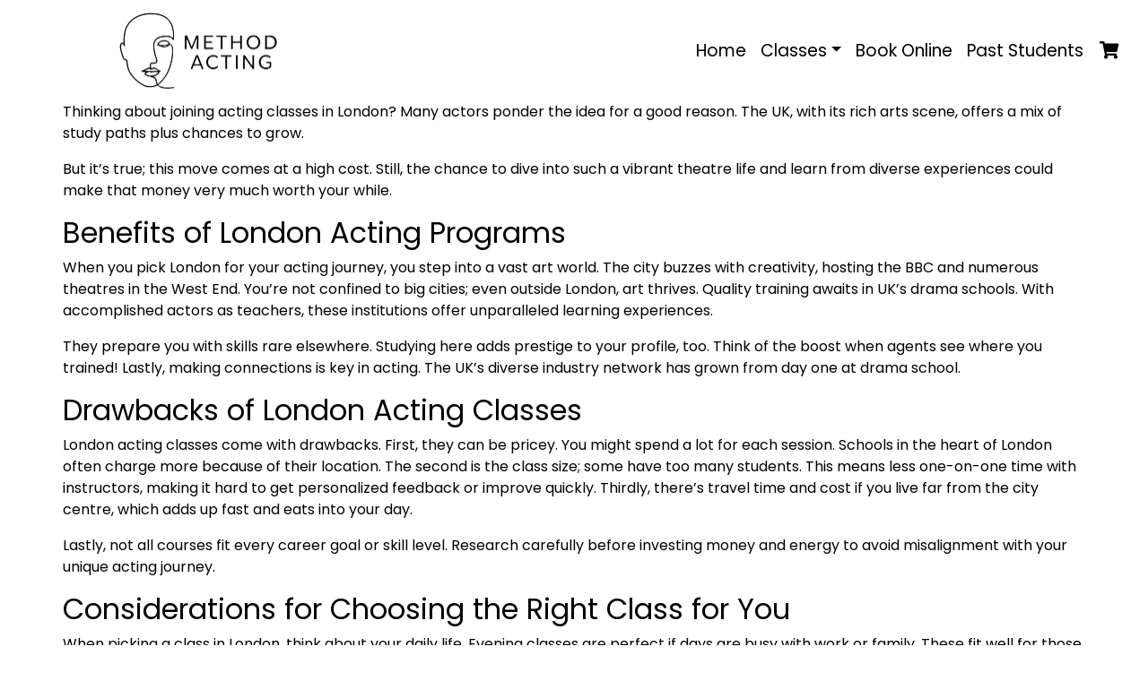

--- FILE ---
content_type: text/html; charset=UTF-8
request_url: https://www.methodacting.co.uk/are-london-acting-classes-worth-it/
body_size: 29475
content:
<!doctype html><html lang="en"><head><script data-no-optimize="1">var litespeed_docref=sessionStorage.getItem("litespeed_docref");litespeed_docref&&(Object.defineProperty(document,"referrer",{get:function(){return litespeed_docref}}),sessionStorage.removeItem("litespeed_docref"));</script> <meta charset="utf-8"><meta name="keywords" content=""><meta name="description" content=""><meta name="viewport" content="width=device-width, initial-scale=1.0, viewport-fit=cover"><meta name="robots" content="index, follow"><link rel="shortcut icon" type="image/png" href="https://www.methodacting.co.uk/wp-content/uploads/2025/10/cropped-favwhite.png"><title>Are London Acting Classes Worth It?</title><meta name='robots' content='index, follow, max-image-preview:large, max-snippet:-1, max-video-preview:-1' /><link rel="canonical" href="https://www.methodacting.co.uk/are-london-acting-classes-worth-it/" /><meta property="og:locale" content="en_GB" /><meta property="og:type" content="article" /><meta property="og:title" content="Are London Acting Classes Worth It? - Method Acting" /><meta property="og:url" content="https://www.methodacting.co.uk/are-london-acting-classes-worth-it/" /><meta property="og:site_name" content="Method Acting" /><meta property="article:publisher" content="https://www.instagram.com/methodactinglondon/" /><meta property="article:published_time" content="2024-03-22T06:52:44+00:00" /><meta property="article:modified_time" content="2024-03-22T08:03:29+00:00" /><meta property="og:image" content="https://www.methodacting.co.uk/wp-content/uploads/2024/03/Are-London-Acting-Classes-Worth-It.jpg" /><meta property="og:image:width" content="1080" /><meta property="og:image:height" content="600" /><meta property="og:image:type" content="image/jpeg" /><meta name="author" content="noel" /><meta name="twitter:card" content="summary_large_image" /> <script type="application/ld+json" class="yoast-schema-graph">{"@context":"https://schema.org","@graph":[{"@type":"Article","@id":"https://www.methodacting.co.uk/are-london-acting-classes-worth-it/#article","isPartOf":{"@id":"https://www.methodacting.co.uk/are-london-acting-classes-worth-it/"},"author":{"name":"noel","@id":"https://www.methodacting.co.uk/#/schema/person/e905dd35d37b99d26be34c2f2b8cec1d"},"headline":"Are London Acting Classes Worth It?","datePublished":"2024-03-22T06:52:44+00:00","dateModified":"2024-03-22T08:03:29+00:00","mainEntityOfPage":{"@id":"https://www.methodacting.co.uk/are-london-acting-classes-worth-it/"},"wordCount":555,"commentCount":0,"publisher":{"@id":"https://www.methodacting.co.uk/#organization"},"articleSection":["Acting","Classes"],"inLanguage":"en-GB"},{"@type":"WebPage","@id":"https://www.methodacting.co.uk/are-london-acting-classes-worth-it/","url":"https://www.methodacting.co.uk/are-london-acting-classes-worth-it/","name":"Are London Acting Classes Worth It? - Method Acting","isPartOf":{"@id":"https://www.methodacting.co.uk/#website"},"datePublished":"2024-03-22T06:52:44+00:00","dateModified":"2024-03-22T08:03:29+00:00","breadcrumb":{"@id":"https://www.methodacting.co.uk/are-london-acting-classes-worth-it/#breadcrumb"},"inLanguage":"en-GB","potentialAction":[{"@type":"ReadAction","target":["https://www.methodacting.co.uk/are-london-acting-classes-worth-it/"]}]},{"@type":"BreadcrumbList","@id":"https://www.methodacting.co.uk/are-london-acting-classes-worth-it/#breadcrumb","itemListElement":[{"@type":"ListItem","position":1,"name":"Home","item":"https://www.methodacting.co.uk/"},{"@type":"ListItem","position":2,"name":"Are London Acting Classes Worth It?"}]},{"@type":"WebSite","@id":"https://www.methodacting.co.uk/#website","url":"https://www.methodacting.co.uk/","name":"Method Acting","description":"","publisher":{"@id":"https://www.methodacting.co.uk/#organization"},"alternateName":"METHOD ACTING COLLEGE SCHOOL IN LONDON","potentialAction":[{"@type":"SearchAction","target":{"@type":"EntryPoint","urlTemplate":"https://www.methodacting.co.uk/?s={search_term_string}"},"query-input":{"@type":"PropertyValueSpecification","valueRequired":true,"valueName":"search_term_string"}}],"inLanguage":"en-GB"},{"@type":"Organization","@id":"https://www.methodacting.co.uk/#organization","name":"Method Acting","url":"https://www.methodacting.co.uk/","logo":{"@type":"ImageObject","inLanguage":"en-GB","@id":"https://www.methodacting.co.uk/#/schema/logo/image/","url":"","contentUrl":"","caption":"Method Acting"},"image":{"@id":"https://www.methodacting.co.uk/#/schema/logo/image/"},"sameAs":["https://www.instagram.com/methodactinglondon/"]},{"@type":"Person","@id":"https://www.methodacting.co.uk/#/schema/person/e905dd35d37b99d26be34c2f2b8cec1d","name":"noel","image":{"@type":"ImageObject","inLanguage":"en-GB","@id":"https://www.methodacting.co.uk/#/schema/person/image/","url":"https://www.methodacting.co.uk/wp-content/litespeed/avatar/f3a0699debdc8295f87b378d338b3dfd.jpg?ver=1769461524","contentUrl":"https://www.methodacting.co.uk/wp-content/litespeed/avatar/f3a0699debdc8295f87b378d338b3dfd.jpg?ver=1769461524","caption":"noel"},"url":"https://www.methodacting.co.uk/author/noel/"}]}</script> <link rel='dns-prefetch' href='//www.google.com' /><link rel='dns-prefetch' href='//www.googletagmanager.com' /><link rel="alternate" title="oEmbed (JSON)" type="application/json+oembed" href="https://www.methodacting.co.uk/wp-json/oembed/1.0/embed?url=https%3A%2F%2Fwww.methodacting.co.uk%2Fare-london-acting-classes-worth-it%2F" /><link rel="alternate" title="oEmbed (XML)" type="text/xml+oembed" href="https://www.methodacting.co.uk/wp-json/oembed/1.0/embed?url=https%3A%2F%2Fwww.methodacting.co.uk%2Fare-london-acting-classes-worth-it%2F&#038;format=xml" /><style id='wp-img-auto-sizes-contain-inline-css' type='text/css'>img:is([sizes=auto i],[sizes^="auto," i]){contain-intrinsic-size:3000px 1500px}
/*# sourceURL=wp-img-auto-sizes-contain-inline-css */</style><link data-optimized="2" rel="stylesheet" href="https://www.methodacting.co.uk/wp-content/litespeed/css/917cd4feacebef793888249909e99f45.css?ver=dc1fd" /><style id='global-styles-inline-css' type='text/css'>:root{--wp--preset--aspect-ratio--square: 1;--wp--preset--aspect-ratio--4-3: 4/3;--wp--preset--aspect-ratio--3-4: 3/4;--wp--preset--aspect-ratio--3-2: 3/2;--wp--preset--aspect-ratio--2-3: 2/3;--wp--preset--aspect-ratio--16-9: 16/9;--wp--preset--aspect-ratio--9-16: 9/16;--wp--preset--color--black: #000000;--wp--preset--color--cyan-bluish-gray: #abb8c3;--wp--preset--color--white: #ffffff;--wp--preset--color--pale-pink: #f78da7;--wp--preset--color--vivid-red: #cf2e2e;--wp--preset--color--luminous-vivid-orange: #ff6900;--wp--preset--color--luminous-vivid-amber: #fcb900;--wp--preset--color--light-green-cyan: #7bdcb5;--wp--preset--color--vivid-green-cyan: #00d084;--wp--preset--color--pale-cyan-blue: #8ed1fc;--wp--preset--color--vivid-cyan-blue: #0693e3;--wp--preset--color--vivid-purple: #9b51e0;--wp--preset--gradient--vivid-cyan-blue-to-vivid-purple: linear-gradient(135deg,rgb(6,147,227) 0%,rgb(155,81,224) 100%);--wp--preset--gradient--light-green-cyan-to-vivid-green-cyan: linear-gradient(135deg,rgb(122,220,180) 0%,rgb(0,208,130) 100%);--wp--preset--gradient--luminous-vivid-amber-to-luminous-vivid-orange: linear-gradient(135deg,rgb(252,185,0) 0%,rgb(255,105,0) 100%);--wp--preset--gradient--luminous-vivid-orange-to-vivid-red: linear-gradient(135deg,rgb(255,105,0) 0%,rgb(207,46,46) 100%);--wp--preset--gradient--very-light-gray-to-cyan-bluish-gray: linear-gradient(135deg,rgb(238,238,238) 0%,rgb(169,184,195) 100%);--wp--preset--gradient--cool-to-warm-spectrum: linear-gradient(135deg,rgb(74,234,220) 0%,rgb(151,120,209) 20%,rgb(207,42,186) 40%,rgb(238,44,130) 60%,rgb(251,105,98) 80%,rgb(254,248,76) 100%);--wp--preset--gradient--blush-light-purple: linear-gradient(135deg,rgb(255,206,236) 0%,rgb(152,150,240) 100%);--wp--preset--gradient--blush-bordeaux: linear-gradient(135deg,rgb(254,205,165) 0%,rgb(254,45,45) 50%,rgb(107,0,62) 100%);--wp--preset--gradient--luminous-dusk: linear-gradient(135deg,rgb(255,203,112) 0%,rgb(199,81,192) 50%,rgb(65,88,208) 100%);--wp--preset--gradient--pale-ocean: linear-gradient(135deg,rgb(255,245,203) 0%,rgb(182,227,212) 50%,rgb(51,167,181) 100%);--wp--preset--gradient--electric-grass: linear-gradient(135deg,rgb(202,248,128) 0%,rgb(113,206,126) 100%);--wp--preset--gradient--midnight: linear-gradient(135deg,rgb(2,3,129) 0%,rgb(40,116,252) 100%);--wp--preset--font-size--small: 13px;--wp--preset--font-size--medium: 20px;--wp--preset--font-size--large: 36px;--wp--preset--font-size--x-large: 42px;--wp--preset--spacing--20: 0.44rem;--wp--preset--spacing--30: 0.67rem;--wp--preset--spacing--40: 1rem;--wp--preset--spacing--50: 1.5rem;--wp--preset--spacing--60: 2.25rem;--wp--preset--spacing--70: 3.38rem;--wp--preset--spacing--80: 5.06rem;--wp--preset--shadow--natural: 6px 6px 9px rgba(0, 0, 0, 0.2);--wp--preset--shadow--deep: 12px 12px 50px rgba(0, 0, 0, 0.4);--wp--preset--shadow--sharp: 6px 6px 0px rgba(0, 0, 0, 0.2);--wp--preset--shadow--outlined: 6px 6px 0px -3px rgb(255, 255, 255), 6px 6px rgb(0, 0, 0);--wp--preset--shadow--crisp: 6px 6px 0px rgb(0, 0, 0);}:where(.is-layout-flex){gap: 0.5em;}:where(.is-layout-grid){gap: 0.5em;}body .is-layout-flex{display: flex;}.is-layout-flex{flex-wrap: wrap;align-items: center;}.is-layout-flex > :is(*, div){margin: 0;}body .is-layout-grid{display: grid;}.is-layout-grid > :is(*, div){margin: 0;}:where(.wp-block-columns.is-layout-flex){gap: 2em;}:where(.wp-block-columns.is-layout-grid){gap: 2em;}:where(.wp-block-post-template.is-layout-flex){gap: 1.25em;}:where(.wp-block-post-template.is-layout-grid){gap: 1.25em;}.has-black-color{color: var(--wp--preset--color--black) !important;}.has-cyan-bluish-gray-color{color: var(--wp--preset--color--cyan-bluish-gray) !important;}.has-white-color{color: var(--wp--preset--color--white) !important;}.has-pale-pink-color{color: var(--wp--preset--color--pale-pink) !important;}.has-vivid-red-color{color: var(--wp--preset--color--vivid-red) !important;}.has-luminous-vivid-orange-color{color: var(--wp--preset--color--luminous-vivid-orange) !important;}.has-luminous-vivid-amber-color{color: var(--wp--preset--color--luminous-vivid-amber) !important;}.has-light-green-cyan-color{color: var(--wp--preset--color--light-green-cyan) !important;}.has-vivid-green-cyan-color{color: var(--wp--preset--color--vivid-green-cyan) !important;}.has-pale-cyan-blue-color{color: var(--wp--preset--color--pale-cyan-blue) !important;}.has-vivid-cyan-blue-color{color: var(--wp--preset--color--vivid-cyan-blue) !important;}.has-vivid-purple-color{color: var(--wp--preset--color--vivid-purple) !important;}.has-black-background-color{background-color: var(--wp--preset--color--black) !important;}.has-cyan-bluish-gray-background-color{background-color: var(--wp--preset--color--cyan-bluish-gray) !important;}.has-white-background-color{background-color: var(--wp--preset--color--white) !important;}.has-pale-pink-background-color{background-color: var(--wp--preset--color--pale-pink) !important;}.has-vivid-red-background-color{background-color: var(--wp--preset--color--vivid-red) !important;}.has-luminous-vivid-orange-background-color{background-color: var(--wp--preset--color--luminous-vivid-orange) !important;}.has-luminous-vivid-amber-background-color{background-color: var(--wp--preset--color--luminous-vivid-amber) !important;}.has-light-green-cyan-background-color{background-color: var(--wp--preset--color--light-green-cyan) !important;}.has-vivid-green-cyan-background-color{background-color: var(--wp--preset--color--vivid-green-cyan) !important;}.has-pale-cyan-blue-background-color{background-color: var(--wp--preset--color--pale-cyan-blue) !important;}.has-vivid-cyan-blue-background-color{background-color: var(--wp--preset--color--vivid-cyan-blue) !important;}.has-vivid-purple-background-color{background-color: var(--wp--preset--color--vivid-purple) !important;}.has-black-border-color{border-color: var(--wp--preset--color--black) !important;}.has-cyan-bluish-gray-border-color{border-color: var(--wp--preset--color--cyan-bluish-gray) !important;}.has-white-border-color{border-color: var(--wp--preset--color--white) !important;}.has-pale-pink-border-color{border-color: var(--wp--preset--color--pale-pink) !important;}.has-vivid-red-border-color{border-color: var(--wp--preset--color--vivid-red) !important;}.has-luminous-vivid-orange-border-color{border-color: var(--wp--preset--color--luminous-vivid-orange) !important;}.has-luminous-vivid-amber-border-color{border-color: var(--wp--preset--color--luminous-vivid-amber) !important;}.has-light-green-cyan-border-color{border-color: var(--wp--preset--color--light-green-cyan) !important;}.has-vivid-green-cyan-border-color{border-color: var(--wp--preset--color--vivid-green-cyan) !important;}.has-pale-cyan-blue-border-color{border-color: var(--wp--preset--color--pale-cyan-blue) !important;}.has-vivid-cyan-blue-border-color{border-color: var(--wp--preset--color--vivid-cyan-blue) !important;}.has-vivid-purple-border-color{border-color: var(--wp--preset--color--vivid-purple) !important;}.has-vivid-cyan-blue-to-vivid-purple-gradient-background{background: var(--wp--preset--gradient--vivid-cyan-blue-to-vivid-purple) !important;}.has-light-green-cyan-to-vivid-green-cyan-gradient-background{background: var(--wp--preset--gradient--light-green-cyan-to-vivid-green-cyan) !important;}.has-luminous-vivid-amber-to-luminous-vivid-orange-gradient-background{background: var(--wp--preset--gradient--luminous-vivid-amber-to-luminous-vivid-orange) !important;}.has-luminous-vivid-orange-to-vivid-red-gradient-background{background: var(--wp--preset--gradient--luminous-vivid-orange-to-vivid-red) !important;}.has-very-light-gray-to-cyan-bluish-gray-gradient-background{background: var(--wp--preset--gradient--very-light-gray-to-cyan-bluish-gray) !important;}.has-cool-to-warm-spectrum-gradient-background{background: var(--wp--preset--gradient--cool-to-warm-spectrum) !important;}.has-blush-light-purple-gradient-background{background: var(--wp--preset--gradient--blush-light-purple) !important;}.has-blush-bordeaux-gradient-background{background: var(--wp--preset--gradient--blush-bordeaux) !important;}.has-luminous-dusk-gradient-background{background: var(--wp--preset--gradient--luminous-dusk) !important;}.has-pale-ocean-gradient-background{background: var(--wp--preset--gradient--pale-ocean) !important;}.has-electric-grass-gradient-background{background: var(--wp--preset--gradient--electric-grass) !important;}.has-midnight-gradient-background{background: var(--wp--preset--gradient--midnight) !important;}.has-small-font-size{font-size: var(--wp--preset--font-size--small) !important;}.has-medium-font-size{font-size: var(--wp--preset--font-size--medium) !important;}.has-large-font-size{font-size: var(--wp--preset--font-size--large) !important;}.has-x-large-font-size{font-size: var(--wp--preset--font-size--x-large) !important;}
/*# sourceURL=global-styles-inline-css */</style><style id='classic-theme-styles-inline-css' type='text/css'>/*! This file is auto-generated */
.wp-block-button__link{color:#fff;background-color:#32373c;border-radius:9999px;box-shadow:none;text-decoration:none;padding:calc(.667em + 2px) calc(1.333em + 2px);font-size:1.125em}.wp-block-file__button{background:#32373c;color:#fff;text-decoration:none}
/*# sourceURL=/wp-includes/css/classic-themes.min.css */</style><style id='admin-bar-inline-css' type='text/css'>/* Hide CanvasJS credits for P404 charts specifically */
    #p404RedirectChart .canvasjs-chart-credit {
        display: none !important;
    }
    
    #p404RedirectChart canvas {
        border-radius: 6px;
    }

    .p404-redirect-adminbar-weekly-title {
        font-weight: bold;
        font-size: 14px;
        color: #fff;
        margin-bottom: 6px;
    }

    #wpadminbar #wp-admin-bar-p404_free_top_button .ab-icon:before {
        content: "\f103";
        color: #dc3545;
        top: 3px;
    }
    
    #wp-admin-bar-p404_free_top_button .ab-item {
        min-width: 80px !important;
        padding: 0px !important;
    }
    
    /* Ensure proper positioning and z-index for P404 dropdown */
    .p404-redirect-adminbar-dropdown-wrap { 
        min-width: 0; 
        padding: 0;
        position: static !important;
    }
    
    #wpadminbar #wp-admin-bar-p404_free_top_button_dropdown {
        position: static !important;
    }
    
    #wpadminbar #wp-admin-bar-p404_free_top_button_dropdown .ab-item {
        padding: 0 !important;
        margin: 0 !important;
    }
    
    .p404-redirect-dropdown-container {
        min-width: 340px;
        padding: 18px 18px 12px 18px;
        background: #23282d !important;
        color: #fff;
        border-radius: 12px;
        box-shadow: 0 8px 32px rgba(0,0,0,0.25);
        margin-top: 10px;
        position: relative !important;
        z-index: 999999 !important;
        display: block !important;
        border: 1px solid #444;
    }
    
    /* Ensure P404 dropdown appears on hover */
    #wpadminbar #wp-admin-bar-p404_free_top_button .p404-redirect-dropdown-container { 
        display: none !important;
    }
    
    #wpadminbar #wp-admin-bar-p404_free_top_button:hover .p404-redirect-dropdown-container { 
        display: block !important;
    }
    
    #wpadminbar #wp-admin-bar-p404_free_top_button:hover #wp-admin-bar-p404_free_top_button_dropdown .p404-redirect-dropdown-container {
        display: block !important;
    }
    
    .p404-redirect-card {
        background: #2c3338;
        border-radius: 8px;
        padding: 18px 18px 12px 18px;
        box-shadow: 0 2px 8px rgba(0,0,0,0.07);
        display: flex;
        flex-direction: column;
        align-items: flex-start;
        border: 1px solid #444;
    }
    
    .p404-redirect-btn {
        display: inline-block;
        background: #dc3545;
        color: #fff !important;
        font-weight: bold;
        padding: 5px 22px;
        border-radius: 8px;
        text-decoration: none;
        font-size: 17px;
        transition: background 0.2s, box-shadow 0.2s;
        margin-top: 8px;
        box-shadow: 0 2px 8px rgba(220,53,69,0.15);
        text-align: center;
        line-height: 1.6;
    }
    
    .p404-redirect-btn:hover {
        background: #c82333;
        color: #fff !important;
        box-shadow: 0 4px 16px rgba(220,53,69,0.25);
    }
    
    /* Prevent conflicts with other admin bar dropdowns */
    #wpadminbar .ab-top-menu > li:hover > .ab-item,
    #wpadminbar .ab-top-menu > li.hover > .ab-item {
        z-index: auto;
    }
    
    #wpadminbar #wp-admin-bar-p404_free_top_button:hover > .ab-item {
        z-index: 999998 !important;
    }
    
/*# sourceURL=admin-bar-inline-css */</style><style id='woocommerce-inline-inline-css' type='text/css'>.woocommerce form .form-row .required { visibility: visible; }
/*# sourceURL=woocommerce-inline-inline-css */</style><style id='woo-variation-swatches-inline-css' type='text/css'>:root {
--wvs-tick:url("data:image/svg+xml;utf8,%3Csvg filter='drop-shadow(0px 0px 2px rgb(0 0 0 / .8))' xmlns='http://www.w3.org/2000/svg'  viewBox='0 0 30 30'%3E%3Cpath fill='none' stroke='%23ffffff' stroke-linecap='round' stroke-linejoin='round' stroke-width='4' d='M4 16L11 23 27 7'/%3E%3C/svg%3E");

--wvs-cross:url("data:image/svg+xml;utf8,%3Csvg filter='drop-shadow(0px 0px 5px rgb(255 255 255 / .6))' xmlns='http://www.w3.org/2000/svg' width='72px' height='72px' viewBox='0 0 24 24'%3E%3Cpath fill='none' stroke='%23ff0000' stroke-linecap='round' stroke-width='0.6' d='M5 5L19 19M19 5L5 19'/%3E%3C/svg%3E");
--wvs-single-product-item-width:30px;
--wvs-single-product-item-height:30px;
--wvs-single-product-item-font-size:16px}
/*# sourceURL=woo-variation-swatches-inline-css */</style> <script type="litespeed/javascript" data-src="https://www.methodacting.co.uk/wp-includes/js/jquery/jquery.min.js" id="jquery-core-js"></script> <script id="ilcc-vendor-js-before" type="litespeed/javascript">window.YETT_BLACKLIST=[/facebook.com/,/connect.facebook.net/,/doubleclick.net/,/hs-scripts.com/,/linkedin.com/,/licdn.com/,/bing.com/,/googleadservices.com/,/google-analytics.com/,/googletagmanager.com/,/hotjar.com/]</script> <script type="text/javascript" src="https://www.google.com/recaptcha/api.js?hl=en_GB" id="recaptcha-js" defer="defer" data-wp-strategy="defer"></script> <script id="wc-add-to-cart-js-extra" type="litespeed/javascript">var wc_add_to_cart_params={"ajax_url":"/wp-admin/admin-ajax.php","wc_ajax_url":"/?wc-ajax=%%endpoint%%","i18n_view_cart":"View basket","cart_url":"https://www.methodacting.co.uk/basket/","is_cart":"","cart_redirect_after_add":"no"}</script> 
 <script type="litespeed/javascript" data-src="https://www.googletagmanager.com/gtag/js?id=GT-TWTTDFG" id="google_gtagjs-js"></script> <script id="google_gtagjs-js-after" type="litespeed/javascript">window.dataLayer=window.dataLayer||[];function gtag(){dataLayer.push(arguments)}
gtag("set","linker",{"domains":["www.methodacting.co.uk"]});gtag("js",new Date());gtag("set","developer_id.dZTNiMT",!0);gtag("config","GT-TWTTDFG");window._googlesitekit=window._googlesitekit||{};window._googlesitekit.throttledEvents=[];window._googlesitekit.gtagEvent=(name,data)=>{var key=JSON.stringify({name,data});if(!!window._googlesitekit.throttledEvents[key]){return}window._googlesitekit.throttledEvents[key]=!0;setTimeout(()=>{delete window._googlesitekit.throttledEvents[key]},5);gtag("event",name,{...data,event_source:"site-kit"})}</script> <script></script><link rel="https://api.w.org/" href="https://www.methodacting.co.uk/wp-json/" /><link rel="alternate" title="JSON" type="application/json" href="https://www.methodacting.co.uk/wp-json/wp/v2/posts/16599" /><link rel="EditURI" type="application/rsd+xml" title="RSD" href="https://www.methodacting.co.uk/xmlrpc.php?rsd" /><link rel='shortlink' href='https://www.methodacting.co.uk/?p=16599' /><meta name="generator" content="Site Kit by Google 1.170.0" /><script type="application/ld+json" data-source="DataFeed:WordPress" data-schema="16599-post-Default">{"@context":"https:\/\/schema.org\/","@type":"BlogPosting","@id":"https:\/\/www.methodacting.co.uk\/are-london-acting-classes-worth-it\/#BlogPosting","mainEntityOfPage":"https:\/\/www.methodacting.co.uk\/are-london-acting-classes-worth-it\/","headline":"Are London Acting Classes Worth It?","name":"Are London Acting Classes Worth It?","description":"Thinking about joining acting classes in London? Many actors ponder the idea for a good reason. The UK, with its rich arts scene, offers a mix of study paths plus chances to grow. But it&#8217;s true; this move comes at a high cost. Still, the chance to dive into such a vibrant theatre life and [&hellip;]","datePublished":"2024-03-22","dateModified":"2024-03-22","author":{"@type":"Person","@id":"https:\/\/www.methodacting.co.uk\/author\/noel\/#Person","name":"noel","url":"https:\/\/www.methodacting.co.uk\/author\/noel\/","identifier":1,"image":{"@type":"ImageObject","@id":"https:\/\/www.methodacting.co.uk\/wp-content\/litespeed\/avatar\/f3a0699debdc8295f87b378d338b3dfd.jpg?ver=1769461524","url":"https:\/\/www.methodacting.co.uk\/wp-content\/litespeed\/avatar\/f3a0699debdc8295f87b378d338b3dfd.jpg?ver=1769461524","height":96,"width":96}},"publisher":{"@type":"Organization","name":"Method Acting","logo":{"@type":"ImageObject","@id":"https:\/\/www.methodacting.co.uk\/wp-content\/uploads\/2018\/08\/Method-Logo-W.png","url":"https:\/\/www.methodacting.co.uk\/wp-content\/uploads\/2018\/08\/Method-Logo-W.png","width":600,"height":60}},"image":{"@type":"ImageObject","@id":"https:\/\/www.methodacting.co.uk\/wp-content\/uploads\/2018\/11\/P1066414.jpg","url":"https:\/\/www.methodacting.co.uk\/wp-content\/uploads\/2018\/11\/P1066414.jpg","width":1081,"height":1920},"url":"https:\/\/www.methodacting.co.uk\/are-london-acting-classes-worth-it\/","about":["Acting","Classes"],"wordCount":535,"articleBody":"\t\t\t\t\t\tThinking about joining acting classes in London? Many actors ponder the idea for a good reason. The UK, with its rich arts scene, offers a mix of study paths plus chances to grow.But it&#8217;s true; this move comes at a high cost. Still, the chance to dive into such a vibrant theatre life and learn from diverse experiences could make that money very much worth your while.Benefits of London Acting ProgramsWhen you pick London for your acting journey, you step into a vast art world. The city buzzes with creativity, hosting the BBC and numerous theatres in the West End. You&#8217;re not confined to big cities; even outside London, art thrives. Quality training awaits in UK\u2019s drama schools. With accomplished actors as teachers, these institutions offer unparalleled learning experiences.They prepare you with skills rare elsewhere. Studying here adds prestige to your profile, too. Think of the boost when agents see where you trained! Lastly, making connections is key in acting. The UK&#8217;s diverse industry network has grown from day one at drama school.Drawbacks of London Acting ClassesLondon acting classes come with drawbacks. First, they can be pricey. You might spend a lot for each session. Schools in the heart of London often charge more because of their location. The second is the class size; some have too many students. This means less one-on-one time with instructors, making it hard to get personalized feedback or improve quickly. Thirdly, there&#8217;s travel time and cost if you live far from the city centre, which adds up fast and eats into your day.Lastly, not all courses fit every career goal or skill level. Research carefully before investing money and energy to avoid misalignment with your unique acting journey.Considerations for Choosing the Right Class for YouWhen picking a class in London, think about your daily life. Evening classes are perfect if days are busy with work or family. These fit well for those new to acting, offering a quick way to see if it&#8217;s right for you without waiting on auditions.Yet, not all classes hold the same weight; choose wisely based on what goals you have. London has many options, from drama schools to casual clubs listed in directories worth checking out. The acting technique should be your first stop, laying down the basics of skilful performance through various teaching styles like Method Acting or Meisner Technique.Try different ones by auditing them until one fits best. Also crucial is learning how to ace auditions since they can be tougher than performances themselves! Classes focusing on audition skills will teach script breakdown and impress casting teams effectively, an essential step forward in an actor\u2019s journey.Taking acting classes in London offers much. You learn from skilled teachers with a lot of know-how. Plus, being around other actors helps you grow faster.Sure, these courses might seem pricey at first look. Yet, the skills and connections you gain here are hard to find elsewhere. So if acting is your dream, London&#8217;s classes make it more real than ever before. They push your limits and open doors in ways you can&#8217;t yet see.\t\t\t"}</script> <noscript><style>.simply-gallery-amp{ display: block !important; }</style></noscript><noscript><style>.sgb-preloader{ display: none !important; }</style></noscript><meta name="ti-site-data" content="eyJyIjoiMTowITc6MCEzMDo0IiwibyI6Imh0dHBzOlwvXC93d3cubWV0aG9kYWN0aW5nLmNvLnVrXC93cC1hZG1pblwvYWRtaW4tYWpheC5waHA/YWN0aW9uPXRpX29ubGluZV91c2Vyc19nb29nbGUmYW1wO3A9JTJGYXJlLWxvbmRvbi1hY3RpbmctY2xhc3Nlcy13b3J0aC1pdCUyRiZhbXA7X3dwbm9uY2U9YmY5YmMyZTliZiJ9" /><script type="litespeed/javascript" data-src="https://js.refiner.io/v001/client.js"></script><script type="litespeed/javascript">window._refinerQueue=window._refinerQueue||[];function _refiner(){_refinerQueue.push(arguments)}_refiner('setProject','48946990-80fd-11eb-bf36-854eeda2e095')</script><script type="litespeed/javascript">_refiner('setInstallationMethod','wordpress')</script> <noscript><style>.woocommerce-product-gallery{ opacity: 1 !important; }</style></noscript>
 <script type="litespeed/javascript" data-src="https://www.googletagmanager.com/gtag/js?id=AW-1063070952"></script> <script type="litespeed/javascript">window.dataLayer=window.dataLayer||[];function gtag(){dataLayer.push(arguments)}
gtag('js',new Date());gtag('config','AW-1063070952')</script>  <script type="litespeed/javascript">function gtag_report_conversion(url){var callback=function(){if(typeof(url)!='undefined'){window.location=url}};gtag('event','conversion',{'send_to':'AW-1063070952/5SvkCPTo6wEQ6Nn0-gM','value':1.0,'currency':'GBP','event_callback':callback});return!1}</script> <script type="litespeed/javascript" data-src="https://t.contentsquare.net/uxa/17c6a91b3b54e.js"></script> <meta name="generator" content="Powered by WPBakery Page Builder - drag and drop page builder for WordPress."/><style type="text/css" id="spu-css-17114" class="spu-css">#spu-bg-17114 {
			background-color: rgba(205, 205, 205, 0.33);
		}

		#spu-17114 .spu-close {
			font-size: 40px;
			color: rgb(0, 0, 0);
			text-shadow: 0 1px 0 #000;
		}

		#spu-17114 .spu-close:hover {
			color: #000;
		}

		#spu-17114 {
			background-color: rgb(255, 255, 255);
			max-width: 750px;
			border-radius: 0px;
			
					height: auto;
					box-shadow:  0px 0px 0px 0px #ccc;
				}

		#spu-17114 .spu-container {
					padding: 20px;
			height: calc(100% - 28px);
		}</style><style type="text/css" id="spu-css-17118" class="spu-css">#spu-bg-17118 {
			background-color: rgba(205, 205, 205, 0.33);
		}

		#spu-17118 .spu-close {
			font-size: 40px;
			color: rgb(0, 0, 0);
			text-shadow: 0 1px 0 #000;
		}

		#spu-17118 .spu-close:hover {
			color: #000;
		}

		#spu-17118 {
			background-color: rgb(255, 255, 255);
			max-width: 750px;
			border-radius: 0px;
			
					height: auto;
					box-shadow:  0px 0px 0px 0px #ccc;
				}

		#spu-17118 .spu-container {
					padding: 20px;
			height: calc(100% - 28px);
		}</style><style type="text/css" id="spu-css-17120" class="spu-css">#spu-bg-17120 {
			background-color: rgba(205, 205, 205, 0.33);
		}

		#spu-17120 .spu-close {
			font-size: 40px;
			color: rgb(0, 0, 0);
			text-shadow: 0 1px 0 #000;
		}

		#spu-17120 .spu-close:hover {
			color: #000;
		}

		#spu-17120 {
			background-color: rgb(255, 255, 255);
			max-width: 750px;
			border-radius: 0px;
			
					height: auto;
					box-shadow:  0px 0px 0px 0px #ccc;
				}

		#spu-17120 .spu-container {
					padding: 20px;
			height: calc(100% - 28px);
		}</style><style type="text/css" id="spu-css-17314" class="spu-css">#spu-bg-17314 {
			background-color: rgba(205, 205, 205, 0.33);
		}

		#spu-17314 .spu-close {
			font-size: 40px;
			color: rgb(0, 0, 0);
			text-shadow: 0 1px 0 #000;
		}

		#spu-17314 .spu-close:hover {
			color: #000;
		}

		#spu-17314 {
			background-color: rgb(255, 255, 255);
			max-width: 750px;
			border-radius: 0px;
			
					height: auto;
					box-shadow:  0px 0px 0px 0px #ccc;
				}

		#spu-17314 .spu-container {
					padding: 20px;
			height: calc(100% - 28px);
		}</style><style type="text/css" id="spu-css-17323" class="spu-css">#spu-bg-17323 {
			background-color: rgba(205, 205, 205, 0.33);
		}

		#spu-17323 .spu-close {
			font-size: 40px;
			color: rgb(0, 0, 0);
			text-shadow: 0 1px 0 #000;
		}

		#spu-17323 .spu-close:hover {
			color: #000;
		}

		#spu-17323 {
			background-color: rgb(255, 255, 255);
			max-width: 750px;
			border-radius: 0px;
			
					height: auto;
					box-shadow:  0px 0px 0px 0px #ccc;
				}

		#spu-17323 .spu-container {
					padding: 20px;
			height: calc(100% - 28px);
		}</style><style type="text/css" id="spu-css-17902" class="spu-css">#spu-bg-17902 {
			background-color: rgba(205, 205, 205, 0.33);
		}

		#spu-17902 .spu-close {
			font-size: 40px;
			color: rgb(0, 0, 0);
			text-shadow: 0 1px 0 #000;
		}

		#spu-17902 .spu-close:hover {
			color: #000;
		}

		#spu-17902 {
			background-color: rgb(255, 255, 255);
			max-width: 900px;
			border-radius: 0px;
			
					height: auto;
					box-shadow:  0px 0px 0px 0px #ccc;
				}

		#spu-17902 .spu-container {
					padding: 20px;
			height: calc(100% - 28px);
		}</style><link rel="icon" href="https://www.methodacting.co.uk/wp-content/uploads/2025/10/cropped-favwhite-32x32.png" sizes="32x32" /><link rel="icon" href="https://www.methodacting.co.uk/wp-content/uploads/2025/10/cropped-favwhite-192x192.png" sizes="192x192" /><link rel="apple-touch-icon" href="https://www.methodacting.co.uk/wp-content/uploads/2025/10/cropped-favwhite-180x180.png" /><meta name="msapplication-TileImage" content="https://www.methodacting.co.uk/wp-content/uploads/2025/10/cropped-favwhite-270x270.png" /><style type="text/css" id="wp-custom-css">/* ============================= */
/* Review Text */
/* ============================= */
.ti-review-text-container.ti-review-content {
    font-size: 19px !important;
    line-height: 1.5 !important;
}

/* ============================= */
/* WooCommerce - Links */
/* ============================= */
/* Make WooCommerce content links black (not footer, not buttons) */
.woocommerce a:not(.button):not(.footer-link),
.woocommerce-page a:not(.button):not(.footer-link) {
    color: #000 !important;
    text-decoration: none !important;
}

.woocommerce a:not(.button):not(.footer-link):hover,
.woocommerce-page a:not(.button):not(.footer-link):hover {
    color: #333 !important; /* Dark grey on hover */
    text-decoration: none !important;
}

/* Footer links keep their own style */
.footer-link {
    color: inherit !important;
}

/* ============================= */
/* WooCommerce - Buttons */
/* ============================= */
.woocommerce a.button,
.woocommerce button.button,
.woocommerce input.button,
.woocommerce #respond input#submit,
.woocommerce #content input.button,
.woocommerce-cart a.button,
.woocommerce-cart button.button,
.woocommerce-cart input.button,
.woocommerce #payment #place_order,
.woocommerce-page #payment #place_order {
    background-color: #000 !important;
    color: #fff !important;
    border: 1px solid #000 !important;
    border-radius: 4px;
    padding: 12px 24px;
    font-family: inherit;
    font-weight: 600;
    text-transform: uppercase;
    cursor: pointer;
    transition: background-color 0.2s ease, color 0.2s ease;
}

/* Hover effect */
.woocommerce a.button:hover,
.woocommerce button.button:hover,
.woocommerce input.button:hover,
.woocommerce #payment #place_order:hover,
.woocommerce-cart .checkout-button:hover {
    background-color: #333 !important;
    color: #fff !important;
}

/* WooCommerce Blocks - Place Order button */
.wc-block-components-checkout-place-order-button.contained {
    background-color: #000 !important;
    color: #fff !important;
    border: 1px solid #000 !important;
    border-radius: 4px !important;
    padding: 12px 24px !important;
    font-family: inherit !important;
    font-weight: 600 !important;
    text-transform: uppercase !important;
    cursor: pointer !important;
    transition: background-color 0.2s ease, color 0.2s ease !important;
}

.wc-block-components-checkout-place-order-button.contained:hover {
    background-color: #333 !important;
    color: #fff !important;
}

.woocommerce #payment #place_order:hover,
.woocommerce-page #payment #place_order:hover,
.woocommerce a.button.alt:hover,
.woocommerce button.button.alt:hover,
.woocommerce input.button.alt:hover {
    background-color: #333 !important;
    color: #fff !important;
}

/* Return to Basket as secondary button */
.woocommerce .return-to-shop a.button, 
.woocommerce .woocommerce-cart .return-to-shop a,
.woocommerce a.button.secondary,
.woocommerce a.button.alt.return-to-basket {
    display: inline-block;
    background-color: #fff !important;
    color: #000 !important;
    border: 2px solid #000 !important;
    border-radius: 4px;
    padding: 12px 24px;
    font-family: inherit;
    font-weight: 600;
    text-transform: uppercase;
    text-decoration: none;
    transition: background-color 0.2s ease, color 0.2s ease;
}

.woocommerce .return-to-shop a.button:hover, 
.woocommerce .woocommerce-cart .return-to-shop a:hover,
.woocommerce a.button.secondary:hover,
.woocommerce a.button.alt.return-to-basket:hover {
    background-color: #000 !important;
    color: #fff !important;
}

/* ============================= */
/* WooCommerce - Product Prices */
/* ============================= */
.woocommerce div.product p.price,
.woocommerce div.product span.price,
.woocommerce ul.products li.product .price {
    color: #000 !important;
}

/* ============================= */
/* Team Members - Titles */
/* ============================= */
.wps-team--member-title {
    font-family: 'Poppins', sans-serif !important;
    color: #000 !important;
    font-size: 20px !important;
}

/* ============================= */
/* Lists - Poppins font and black */
/* ============================= */
ul, ol {
    font-family: 'Poppins', sans-serif;
    color: #000;
}

ul li strong,
ol li strong,
ul li b,
ol li b {
    font-family: 'Poppins', sans-serif;
    color: #000;
}

/* ============================= */
/* My Account Page Tweaks */
/* ============================= */
.woocommerce-MyAccount-content > p {
    display: none !important;
}

.woocommerce-MyAccount-navigation ul {
    list-style: none !important;
    padding: 0;
    margin: 0;
}

.woocommerce-MyAccount-navigation ul li a {
    display: inline-block;
    font-family: inherit;
    padding: 0.75rem 1.5rem;
    border: 2px solid #000;
    border-radius: 0;
    background-color: #fff;
    color: #000;
    text-decoration: none;
    margin-bottom: 10px;
}

/* ============================= */
/* Forminator - Labels only on form ID 17037 */
/* ============================= */
#forminator-module-17037 .forminator-label,
#forminator-module-17037 label {
    color: #fff !important;
}
/* Student Portal link inside .sm-label */
.sm-label a {
    color: #fff !important;
    text-decoration: none !important;
}

/* Make sm-label text white */
.sm-label {
    color: #fff !important;
}

/* ReCAPTCHA v3 badge styling */
.grecaptcha-badge {
  transform: scale(1); /* adjust size (0.5–1.0) */

  bottom: 0px !important; /* adjust spacing from edges */

	right: 0px !important;
  z-index: 9999;
}

/* Make it even smaller on mobil

/* Change badge background and text */
.woocommerce span.onsale {
    background-color: #000000; /* A nice green shade */
    color: #ffffff;            /* White text */
    font-weight: bold;
    border-radius: 4px;
    padding: 6px 10px;
}

.button3 {
  background-color: #000000;
  border: 2px solid black;
  color: #ffffff;
  padding: 15px 32px;
  text-align: center;
  display: inline-block;
  font-size: 16px;
  font-family: Poppins;
  cursor: pointer;
  border-radius: 6px;              /* rounded edges */
  transition: all 0.3s ease;       /* smooth hover change */
}

.button3:hover {
  background-color: #ffffff;       /* keep black background if desired */
  color: #ffffff;                  /* white text on hover */
  border-color: #000000;
}
.yt-embed{
  display: block;
  width: min(500px, 100%);
  aspect-ratio: 16 / 9;
  height: auto;
  border: 0;
  margin: 0;          /* left aligned */
  max-width: 100%;
}</style><noscript><style>.wpb_animate_when_almost_visible { opacity: 1; }</style></noscript><link rel='stylesheet' id='forminator-font-poppins-css' href='https://fonts.bunny.net/css?family=Poppins&#038;ver=1.0' type='text/css' media='all' /><link rel='stylesheet' id='forminator-font-roboto-css' href='https://fonts.bunny.net/css?family=Roboto&#038;ver=1.0' type='text/css' media='all' /></head><body class="  wp-singular post-template-default single single-post postid-16599 single-format-standard wp-theme-method_wp theme-method_wp woocommerce-no-js woo-variation-swatches wvs-behavior-blur wvs-theme-method_wp wvs-show-label wvs-tooltip wpb-js-composer js-comp-ver-8.7.2 vc_responsive"><div class="page-container"><div class="bloc b-parallax full-width-bloc sticky-nav l-bloc " id="bloc-0"><div class="parallax  bgc-4857"></div><div class="container bloc-no-padding"><div class="row"><div class="col-lg-11 offset-lg-1"><nav class="navbar navbar-light row navbar-expand-md" role="navigation"><div class="container-fluid ">
<a class="navbar-brand ltc-6060" href="https://www.methodacting.co.uk/"><img data-lazyloaded="1" src="[data-uri]" data-src="https://www.methodacting.co.uk/wp-content/themes/method_wp/img/logoeg.png" alt="logo" width="180" height="87" /></a>
<button id="nav-toggle" type="button" class="ui-navbar-toggler navbar-toggler border-0 p-0 ms-auto" aria-expanded="false" aria-label="Toggle navigation" data-bs-toggle="collapse" data-bs-target=".navbar-10138">
<span class="navbar-toggler-icon"><svg height="32" viewBox="0 0 32 32" width="32"><path class="svg-menu-icon menu-icon-stroke" d="m2 9h28m-28 7h28m-28 7h28" auto-style-class="menu-icon-stroke" data-custom-classes=" menu-icon-stroke"></path></svg></span>
</button><div id="bs-example-navbar-collapse-1" class="collapse navbar-collapse navbar-35179 navbar-10138 fullscreen-nav open-right"><ul id="menu-main-menu" class="site-navigation nav navbar-nav ms-auto"><li itemscope="itemscope" itemtype="https://www.schema.org/SiteNavigationElement" id="menu-item-273" class="menu-item menu-item-type-post_type menu-item-object-page menu-item-home menu-item-273 nav-item"><a title="Home" href="https://www.methodacting.co.uk/" class="nav-link">Home</a></li><li itemscope="itemscope" itemtype="https://www.schema.org/SiteNavigationElement" id="menu-item-17788" class="menu-item menu-item-type-custom menu-item-object-custom menu-item-has-children dropdown menu-item-17788 nav-item"><a title="Classes" href="#" data-bs-toggle="dropdown" aria-haspopup="true" aria-expanded="false" class="dropdown-toggle nav-link" id="menu-item-dropdown-17788">Classes</a><ul class="dropdown-menu" aria-labelledby="menu-item-dropdown-17788" role="menu"><li itemscope="itemscope" itemtype="https://www.schema.org/SiteNavigationElement" id="menu-item-17844" class="menu-item menu-item-type-post_type menu-item-object-product menu-item-17844 nav-item"><a title="Method Acting Introduction" href="https://www.methodacting.co.uk/product/method-acting-introduction/" class="dropdown-item">Method Acting Introduction</a></li><li itemscope="itemscope" itemtype="https://www.schema.org/SiteNavigationElement" id="menu-item-17802" class="menu-item menu-item-type-post_type menu-item-object-product menu-item-17802 nav-item"><a title="Method Acting Studio Unit" href="https://www.methodacting.co.uk/product/improvisation-classeswp/" class="dropdown-item">Method Acting Studio Unit</a></li><li itemscope="itemscope" itemtype="https://www.schema.org/SiteNavigationElement" id="menu-item-17819" class="menu-item menu-item-type-post_type menu-item-object-product menu-item-17819 nav-item"><a title="Method Acting Intro &#038; Studio Unit" href="https://www.methodacting.co.uk/product/method-acting-intro-studio-unit/" class="dropdown-item">Method Acting Intro &#038; Studio Unit</a></li><li itemscope="itemscope" itemtype="https://www.schema.org/SiteNavigationElement" id="menu-item-17804" class="menu-item menu-item-type-post_type menu-item-object-product menu-item-17804 nav-item"><a title="Voice and Movement Classes" href="https://www.methodacting.co.uk/product/voice-and-movement-classes/" class="dropdown-item">Voice and Movement Classes</a></li><li itemscope="itemscope" itemtype="https://www.schema.org/SiteNavigationElement" id="menu-item-17803" class="menu-item menu-item-type-post_type menu-item-object-product menu-item-17803 nav-item"><a title="Textual Analysis &#038; Character Unit (Online)" href="https://www.methodacting.co.uk/product/audition-technique-lessons/" class="dropdown-item">Textual Analysis &#038; Character Unit (Online)</a></li><li itemscope="itemscope" itemtype="https://www.schema.org/SiteNavigationElement" id="menu-item-17815" class="menu-item menu-item-type-post_type menu-item-object-product menu-item-17815 nav-item"><a title="Coaching" href="https://www.methodacting.co.uk/product/method-acting-intensive-course/" class="dropdown-item">Coaching</a></li></ul></li><li itemscope="itemscope" itemtype="https://www.schema.org/SiteNavigationElement" id="menu-item-16755" class="menu-item menu-item-type-post_type menu-item-object-page menu-item-16755 nav-item"><a title="Book Online" href="https://www.methodacting.co.uk/book-acting-classes/" class="nav-link">Book Online</a></li><li itemscope="itemscope" itemtype="https://www.schema.org/SiteNavigationElement" id="menu-item-17792" class="menu-item menu-item-type-post_type menu-item-object-page menu-item-17792 nav-item"><a title="Past Students" href="https://www.methodacting.co.uk/past-students/" class="nav-link">Past Students</a></li><li itemscope="itemscope" itemtype="https://www.schema.org/SiteNavigationElement" id="menu-item-17339" class="menu-item menu-item-type-custom menu-item-object-custom menu-item-17339 nav-item"><a href="https://www.methodacting.co.uk/basket/" class="nav-link"><i class="fas fa-shopping-cart"></i></a></li></ul></div></div></nav></div></div></div></div><div class="bloc l-bloc" id="bloc-2"><div class="container bloc-no-padding-lg bloc-no-padding"><div class="row"><div class="col text-start"><div><div><div class="wpb-content-wrapper"><div class="vc_row wpb_row vc_row-fluid"><div class="wpb_column vc_column_container vc_col-sm-12"><div class="vc_column-inner"><div class="wpb_wrapper"><div class="wpb_text_column wpb_content_element" ><div class="wpb_wrapper"><p>Thinking about joining acting classes in London? Many actors ponder the idea for a good reason. The UK, with its rich arts scene, offers a mix of study paths plus chances to grow.</p><p>But it&#8217;s true; this move comes at a high cost. Still, the chance to dive into such a vibrant theatre life and learn from diverse experiences could make that money very much worth your while.</p><h2>Benefits of London Acting Programs</h2><p>When you pick <a href="https://www.methodacting.co.uk/how-do-i-get-into-acting-in-london/">London for your acting journey</a>, you step into a vast art world. The city buzzes with creativity, hosting the BBC and numerous theatres in the West End. You&#8217;re not confined to big cities; even outside London, art thrives. Quality training awaits in UK’s drama schools. With accomplished actors as teachers, these institutions offer unparalleled learning experiences.</p><p>They prepare you with skills rare elsewhere. Studying here adds prestige to your profile, too. Think of the boost when agents see where you trained! Lastly, making connections is key in acting. The UK&#8217;s diverse industry network has grown from day one at drama school.</p><h2>Drawbacks of London Acting Classes</h2><p><a href="https://www.methodacting.co.uk/acting-classes-in-london/">London acting classes</a> come with drawbacks. First, they can be pricey. You might spend a lot for each session. Schools in the heart of London often charge more because of their location. The second is the class size; some have too many students. This means less one-on-one time with instructors, making it hard to get personalized feedback or improve quickly. Thirdly, there&#8217;s travel time and cost if you live far from the city centre, which adds up fast and eats into your day.</p><p>Lastly, not all courses fit every career goal or skill level. Research carefully before investing money and energy to avoid misalignment with your unique acting journey.</p><h2>Considerations for Choosing the Right Class for You</h2><p>When picking a class in London, think about your daily life. Evening classes are perfect if days are busy with work or family. These fit well for those new to acting, offering a quick way to see if it&#8217;s right for you without waiting on auditions.</p><p>Yet, not all classes hold the same weight; choose wisely based on what goals you have. London has many options, from drama schools to casual clubs listed in directories worth checking out. The acting technique should be your first stop, laying down the basics of skilful performance through various teaching styles like Method Acting or Meisner Technique.</p><p>Try different ones by auditing them until one fits best. Also crucial is learning how to ace auditions since they can be tougher than performances themselves! Classes focusing on audition skills will teach script breakdown and impress casting teams effectively, an essential step forward in an actor’s journey.</p><p>Taking acting classes in London offers much. You learn from skilled teachers with a lot of know-how. Plus, being around other actors helps you grow faster.</p><p>Sure, these courses might seem pricey at first look. Yet, the skills and connections you gain here are hard to find elsewhere. So if acting is your dream, London&#8217;s classes make it more real than ever before. They push your limits and open doors in ways you can&#8217;t yet see.</p></div></div></div></div></div></div></div></div></div></div></div></div></div><button aria-label="Scroll to top button" class="bloc-button btn btn-d scrollToTop" onclick="scrollToTarget('1',this)"><svg xmlns="http://www.w3.org/2000/svg" width="22" height="22" viewBox="0 0 32 32"><path class="scroll-to-top-btn-icon" d="M30,22.656l-14-13-14,13"/></svg></button><div class="bloc bgc-6060 full-width-bloc d-bloc" id="footer"><div class="container bloc-md-lg bloc-sm"><div class="row"><div class="col-md-3 col-sm-6 col-10 offset-1 offset-sm-0 col-lg-2 offset-lg-1"><h4 class="mg-md text-center tc-4857 text-sm-start">
Find Us</h4><div >
<iframe width="100%" height="330" frameborder="0" style="border:0" src="https://www.methodacting.co.uk/wp-content/themes/method_wp/img/lazyload-ph.png" data-src="https://www.google.com/maps/embed?pb=!1m14!1m8!1m3!1d4965.333238177244!2d-0.072527!3d51.519336!3m2!1i1024!2i768!4f13.1!3m3!1m2!1s0x0%3A0x3b738359a58f75fd!2sMethod+Acting!5e0!3m2!1sen!2suk!4v1546515064204" allowfullscreen="" class="lazyload"></iframe></div></div><div class="col-md-3 col-sm-6 col-lg-4"><h4 class="mg-md text-center tc-4857 text-sm-start">
Contact</h4><div class="widget-zone"><div><div class="textwidget"><div class="forminator-ui forminator-custom-form forminator-custom-form-17037 forminator-design--material  forminator_ajax" data-forminator-render="0" data-form="forminator-module-17037" data-uid="697c5dad94118"><br/></div><form
id="forminator-module-17037"
class="forminator-ui forminator-custom-form forminator-custom-form-17037 forminator-design--material  forminator_ajax"
method="post"
data-forminator-render="0"
data-form-id="17037"
data-color-option="theme" data-design="material" data-grid="open" style="display: none;"
data-uid="697c5dad94118"
><div role="alert" aria-live="polite" class="forminator-response-message forminator-error" aria-hidden="true"></div><div class="forminator-row"><div id="name-1" class="forminator-field-name forminator-col forminator-col-6 "><div class="forminator-field"><label for="forminator-field-name-1_697c5dad94118" id="forminator-field-name-1_697c5dad94118-label" class="forminator-label">First Name <span class="forminator-required">*</span></label><input type="text" name="name-1" value="" placeholder="" id="forminator-field-name-1_697c5dad94118" class="forminator-input forminator-name--field" aria-required="true" autocomplete="name" /></div></div><div id="email-1" class="forminator-field-email forminator-col forminator-col-6 "><div class="forminator-field"><label for="forminator-field-email-1_697c5dad94118" id="forminator-field-email-1_697c5dad94118-label" class="forminator-label">Email Address <span class="forminator-required">*</span></label><input type="email" name="email-1" value="" placeholder="" id="forminator-field-email-1_697c5dad94118" class="forminator-input forminator-email--field" data-required="true" aria-required="true" autocomplete="email" /></div></div></div><div class="forminator-row"><div id="phone-1" class="forminator-field-phone forminator-col forminator-col-6 "><div class="forminator-field"><label for="forminator-field-phone-1_697c5dad94118" id="forminator-field-phone-1_697c5dad94118-label" class="forminator-label">Phone Number <span class="forminator-required">*</span></label><input type="text" name="phone-1" value="" placeholder="" id="forminator-field-phone-1_697c5dad94118" class="forminator-input forminator-field--phone" data-required="1" aria-required="true" autocomplete="off" /></div></div><div id="captcha-1" class="forminator-field-captcha forminator-col forminator-col-6 "><div class="forminator-captcha-left forminator-g-recaptcha recaptcha-invisible" data-theme="dark" data-badge="inline" data-sitekey="6Le4q_grAAAAAGr21ZRPhcO-PpPg2XGSI0-eXU9C" data-size="invisible"></div></div></div><div class="forminator-row"><div id="textarea-1" class="forminator-field-textarea forminator-col forminator-col-12 "><div class="forminator-field"><label for="forminator-field-textarea-1_697c5dad94118" id="forminator-field-textarea-1_697c5dad94118-label" class="forminator-label">Message</label><span id="forminator-field-textarea-1_697c5dad94118-description" class="forminator-description"><span data-limit="180" data-type="characters" data-editor="">0 / 180</span></span><textarea name="textarea-1" placeholder="" id="forminator-field-textarea-1_697c5dad94118" class="forminator-textarea" rows="6" style="min-height:140px;" maxlength="180" ></textarea></div></div></div><input type="hidden" name="referer_url" value="" /><div class="forminator-row forminator-row-last"><div class="forminator-col"><div class="forminator-field"><button class="forminator-button forminator-button-submit"><span>Submit</span><span aria-hidden="true"></span></button></div></div></div><input type="hidden" id="forminator_nonce" name="forminator_nonce" value="090ed7dcca" /><input type="hidden" name="_wp_http_referer" value="/are-london-acting-classes-worth-it/" /><input type="hidden" name="form_id" value="17037"><input type="hidden" name="page_id" value="16599"><input type="hidden" name="form_type" value="default"><input type="hidden" name="current_url" value="https://www.methodacting.co.uk/are-london-acting-classes-worth-it/"><input type="hidden" name="render_id" value="0"><input type="hidden" name="action" value="forminator_submit_form_custom-forms"></form></div></div></div></div><div class="col-md-3 col-sm-6 col-lg-2"><h4 class="mg-md text-center tc-4857 text-sm-start">
Legal</h4><a href="https://www.methodacting.co.uk/terms-and-conditions/" class="a-btn a-block footer-link ltc-4857">Terms And Conditions</a><a href="https://www.methodacting.co.uk/privacy-policy/" class="a-btn a-block footer-link ltc-4857">Privacy Policy</a><a href="https://www.methodacting.co.uk/cookie-policy/" class="a-btn a-block footer-link ltc-4857">Cookie Policy</a></div><div class="col-md-3 col-sm-6"><h4 class="mg-md text-center tc-4857 text-sm-start">
Connect</h4><div><div class="social-link-bric social-hover-grow text-center text-lg-start" data-aria="true">
<a href="https://twitter.com/Sam_Rumbelow" class="twitter-link" target="_blank" aria-label="Twitter"><svg xmlns="http://www.w3.org/2000/svg" width="27" height="27" fill="var(--swatch-var-4857)" viewBox="0 0 24 24" style="margin-left: 7px; margin-right: 7px;"><path d="m12 24a12 12 0 1 1 12-12 12 12 0 0 1 -12 12zm6.2-18.247h-2.071l-3.414 3.986-2.952-3.986h-4.275l5.112 6.823-4.846 5.653h2.074l3.737-4.361 3.266 4.361h4.169l-5.325-7.191zm-2.8 11.209-7.493-10.009h1.232l7.411 10.009z"></path></svg></a><a href="https://www.facebook.com/Method-Acting-London-130956426942277" class="facebook-link" target="_blank" aria-label="Facebook"><svg xmlns="http://www.w3.org/2000/svg" width="27" height="27" fill="var(--swatch-var-4857)" viewBox="0 0 24 24" style="margin-left: 7px; margin-right: 7px;"><path d="M12 0c-6.627 0-12 5.373-12 12s5.373 12 12 12 12-5.373 12-12-5.373-12-12-12zm3 8h-1.35c-.538 0-.65.221-.65.778v1.222h2l-.209 2h-1.791v7h-3v-7h-2v-2h2v-2.308c0-1.769.931-2.692 3.029-2.692h1.971v3z"></path></svg></a><a href="https://www.instagram.com/methodactinglondon" class="instagram-link" target="_blank" aria-label="Instagram"><svg xmlns="http://www.w3.org/2000/svg" width="27" height="27" fill="var(--swatch-var-4857)" viewBox="0 0 24 24" style="margin-left: 7px; margin-right: 7px;"><path d="M14.829 6.302c-.738-.034-.96-.04-2.829-.04s-2.09.007-2.828.04c-1.899.087-2.783.986-2.87 2.87-.033.738-.041.959-.041 2.828s.008 2.09.041 2.829c.087 1.879.967 2.783 2.87 2.87.737.033.959.041 2.828.041 1.87 0 2.091-.007 2.829-.041 1.899-.086 2.782-.988 2.87-2.87.033-.738.04-.96.04-2.829s-.007-2.09-.04-2.828c-.088-1.883-.973-2.783-2.87-2.87zm-2.829 9.293c-1.985 0-3.595-1.609-3.595-3.595 0-1.985 1.61-3.594 3.595-3.594s3.595 1.609 3.595 3.594c0 1.985-1.61 3.595-3.595 3.595zm3.737-6.491c-.464 0-.84-.376-.84-.84 0-.464.376-.84.84-.84.464 0 .84.376.84.84 0 .463-.376.84-.84.84zm-1.404 2.896c0 1.289-1.045 2.333-2.333 2.333s-2.333-1.044-2.333-2.333c0-1.289 1.045-2.333 2.333-2.333s2.333 1.044 2.333 2.333zm-2.333-12c-6.627 0-12 5.373-12 12s5.373 12 12 12 12-5.373 12-12-5.373-12-12-12zm6.958 14.886c-.115 2.545-1.532 3.955-4.071 4.072-.747.034-.986.042-2.887.042s-2.139-.008-2.886-.042c-2.544-.117-3.955-1.529-4.072-4.072-.034-.746-.042-.985-.042-2.886 0-1.901.008-2.139.042-2.886.117-2.544 1.529-3.955 4.072-4.071.747-.035.985-.043 2.886-.043s2.14.008 2.887.043c2.545.117 3.957 1.532 4.071 4.071.034.747.042.985.042 2.886 0 1.901-.008 2.14-.042 2.886z"></path></svg></a><a href="https://www.youtube.com/@methodacting2196" data-youtube-link-type="user" class="youtube-link" target="_blank" aria-label="YouTube"><svg xmlns="http://www.w3.org/2000/svg" width="27" height="27" fill="var(--swatch-var-4857)" viewBox="0 0 24 24" style="margin-left: 7px; margin-right: 7px;"><path d="M10.918 13.933h.706v3.795h-.706v-.419c-.13.154-.266.272-.405.353-.381.218-.902.213-.902-.557v-3.172h.705v2.909c0 .153.037.256.188.256.138 0 .329-.176.415-.284v-2.881zm.642-4.181c.2 0 .311-.16.311-.377v-1.854c0-.223-.098-.38-.324-.38-.208 0-.309.161-.309.38v1.854c-.001.21.117.377.322.377zm-1.941 2.831h-2.439v.747h.823v4.398h.795v-4.398h.821v-.747zm4.721 2.253v2.105c0 .47-.176.834-.645.834-.259 0-.474-.094-.671-.34v.292h-.712v-5.145h.712v1.656c.16-.194.375-.354.628-.354.517.001.688.437.688.952zm-.727.043c0-.128-.024-.225-.075-.292-.086-.113-.244-.125-.367-.062l-.146.116v2.365l.167.134c.115.058.283.062.361-.039.04-.054.061-.141.061-.262v-1.96zm10.387-2.879c0 6.627-5.373 12-12 12s-12-5.373-12-12 5.373-12 12-12 12 5.373 12 12zm-10.746-2.251c0 .394.12.712.519.712.224 0 .534-.117.855-.498v.44h.741v-3.986h-.741v3.025c-.09.113-.291.299-.436.299-.159 0-.197-.108-.197-.269v-3.055h-.741v3.332zm-2.779-2.294v1.954c0 .703.367 1.068 1.085 1.068.597 0 1.065-.399 1.065-1.068v-1.954c0-.624-.465-1.071-1.065-1.071-.652 0-1.085.432-1.085 1.071zm-2.761-2.455l.993 3.211v2.191h.835v-2.191l.971-3.211h-.848l-.535 2.16-.575-2.16h-.841zm10.119 10.208c-.013-2.605-.204-3.602-1.848-3.714-1.518-.104-6.455-.103-7.971 0-1.642.112-1.835 1.104-1.848 3.714.013 2.606.204 3.602 1.848 3.715 1.516.103 6.453.103 7.971 0 1.643-.113 1.835-1.104 1.848-3.715zm-.885-.255v.966h-1.35v.716c0 .285.024.531.308.531.298 0 .315-.2.315-.531v-.264h.727v.285c0 .731-.313 1.174-1.057 1.174-.676 0-1.019-.491-1.019-1.174v-1.704c0-.659.435-1.116 1.071-1.116.678.001 1.005.431 1.005 1.117zm-.726-.007c0-.256-.054-.445-.309-.445-.261 0-.314.184-.314.445v.385h.623v-.385z"></path></svg></a><a href="https://vimeo.com/" class="vimeo-link d-none " target="_blank" aria-label="Vimeo"><svg xmlns="http://www.w3.org/2000/svg" width="27" height="27" fill="#00adef" viewBox="0 0 24 24" style="margin-left: 7px; margin-right: 7px;"><path d="M12 0c-6.627 0-12 5.373-12 12s5.373 12 12 12 12-5.373 12-12-5.373-12-12-12zm5.82 11.419c-1.306 2.792-4.463 6.595-6.458 6.595-1.966 0-2.25-4.192-3.324-6.983-.527-1.372-.868-1.058-1.858-.364l-.604-.779c1.444-1.27 2.889-2.745 3.778-2.826.998-.096 1.615.587 1.845 2.051.305 1.924.729 4.91 1.472 4.91.577 0 2.003-2.369 2.076-3.215.13-1.24-.912-1.277-1.815-.89 1.43-4.689 7.383-3.825 4.888 1.501z"></path></svg></a><a href="https://linkedin.com/in/" class="linkedin-link d-none " target="_blank" aria-label="LinkedIn"><svg xmlns="http://www.w3.org/2000/svg" width="27" height="27" fill="#0177b5" viewBox="0 0 24 24" style="margin-left: 7px; margin-right: 7px;"><path d="M12 0c-6.627 0-12 5.373-12 12s5.373 12 12 12 12-5.373 12-12-5.373-12-12-12zm-2 16h-2v-6h2v6zm-1-6.891c-.607 0-1.1-.496-1.1-1.109 0-.612.492-1.109 1.1-1.109s1.1.497 1.1 1.109c0 .613-.493 1.109-1.1 1.109zm8 6.891h-1.998v-2.861c0-1.881-2.002-1.722-2.002 0v2.861h-2v-6h2v1.093c.872-1.616 4-1.736 4 1.548v3.359z"></path></svg></a></div></div></div></div></div></div></div>
 <script type="speculationrules">{"prefetch":[{"source":"document","where":{"and":[{"href_matches":"/*"},{"not":{"href_matches":["/wp-*.php","/wp-admin/*","/wp-content/uploads/*","/wp-content/*","/wp-content/plugins/*","/wp-content/themes/method_wp/*","/*\\?(.+)"]}},{"not":{"selector_matches":"a[rel~=\"nofollow\"]"}},{"not":{"selector_matches":".no-prefetch, .no-prefetch a"}}]},"eagerness":"conservative"}]}</script> <div class="side-menu is-hidden is-right -center notranslate" id="side-menu-1" role="navigation" aria-label="Side Menu"><ul class="sm-list"><li class="sm-item"><a href="https://www.methodacting.co.uk/my-account/"  class="sm-link" target="_self"><span class="sm-icon fas fa-user"></span><span class="sm-label">Student Portal</span></a></li></ul></div><div class="wppopups-whole" style="display: none"><div class="spu-bg " id="spu-bg-17114"></div><div class="spu-box spu-animation-fade spu-theme-elegant spu-position-centered" id="spu-17114" data-id="17114" data-parent="0" data-settings="{&quot;position&quot;:{&quot;position&quot;:&quot;centered&quot;},&quot;animation&quot;:{&quot;animation&quot;:&quot;fade&quot;},&quot;colors&quot;:{&quot;show_overlay&quot;:&quot;yes-color&quot;,&quot;overlay_color&quot;:&quot;rgba(205, 205, 205, 0.33)&quot;,&quot;overlay_blur&quot;:&quot;2&quot;,&quot;bg_color&quot;:&quot;rgb(255, 255, 255)&quot;,&quot;bg_img&quot;:&quot;&quot;,&quot;bg_img_repeat&quot;:&quot;no-repeat&quot;,&quot;bg_img_size&quot;:&quot;cover&quot;},&quot;close&quot;:{&quot;close_color&quot;:&quot;rgb(0, 0, 0)&quot;,&quot;close_hover_color&quot;:&quot;#000&quot;,&quot;close_shadow_color&quot;:&quot;#000&quot;,&quot;close_size&quot;:&quot;40&quot;,&quot;close_position&quot;:&quot;top_right&quot;},&quot;popup_box&quot;:{&quot;width&quot;:&quot;750px&quot;,&quot;padding&quot;:&quot;20&quot;,&quot;radius&quot;:&quot;0&quot;,&quot;auto_height&quot;:&quot;yes&quot;,&quot;height&quot;:&quot;430px&quot;},&quot;border&quot;:{&quot;border_type&quot;:&quot;none&quot;,&quot;border_color&quot;:&quot;rgb(6, 94, 79)&quot;,&quot;border_width&quot;:&quot;5&quot;,&quot;border_radius&quot;:&quot;0&quot;,&quot;border_margin&quot;:&quot;14&quot;},&quot;shadow&quot;:{&quot;shadow_color&quot;:&quot;#ccc&quot;,&quot;shadow_type&quot;:&quot;outset&quot;,&quot;shadow_x_offset&quot;:&quot;0&quot;,&quot;shadow_y_offset&quot;:&quot;0&quot;,&quot;shadow_blur&quot;:&quot;0&quot;,&quot;shadow_spread&quot;:&quot;0&quot;},&quot;css&quot;:{&quot;custom_css&quot;:&quot;&quot;},&quot;id&quot;:&quot;17114&quot;,&quot;field_id&quot;:1,&quot;rules&quot;:{&quot;group_0&quot;:{&quot;rule_0&quot;:{&quot;rule&quot;:&quot;page_type&quot;,&quot;operator&quot;:&quot;==&quot;,&quot;value&quot;:&quot;all_pages&quot;}}},&quot;global_rules&quot;:{&quot;group_0&quot;:{&quot;rule_0&quot;:{&quot;rule&quot;:&quot;page_type&quot;,&quot;operator&quot;:&quot;==&quot;,&quot;value&quot;:&quot;all_pages&quot;}}},&quot;settings&quot;:{&quot;popup_title&quot;:&quot;Sam Teacher Profile&quot;,&quot;popup_desc&quot;:&quot;&quot;,&quot;test_mode&quot;:&quot;0&quot;,&quot;powered_link&quot;:&quot;0&quot;,&quot;popup_class&quot;:&quot;&quot;,&quot;popup_hidden_class&quot;:&quot;spu-theme-elegant&quot;,&quot;close_on_conversion&quot;:&quot;1&quot;,&quot;conversion_cookie_name&quot;:&quot;spu_conversion_17114&quot;,&quot;conversion_cookie_duration&quot;:&quot;0&quot;,&quot;conversion_cookie_type&quot;:&quot;d&quot;,&quot;closing_cookie_name&quot;:&quot;spu_closing_17114&quot;,&quot;closing_cookie_duration&quot;:&quot;0&quot;,&quot;closing_cookie_type&quot;:&quot;d&quot;},&quot;triggers&quot;:{&quot;trigger_0&quot;:{&quot;trigger&quot;:&quot;class&quot;,&quot;value&quot;:&quot;popups&quot;}}}" data-need_ajax="0"><div class="spu-container "><div class="spu-content"><h4 style="text-align: center"><span style="font-size: 12pt">SAM RUMBELOW &#8211; METHOD</span></h4><div class="grve-element grve-text"><p><span style="font-size: 12pt">Sam Rumbelow is a respected and prolific figure in the UK acting world, best known as one of the longest-standing and most influential Method acting teachers in the country. With over four decades of industry experience, he has trained generations of actors in emotionally truthful performance. Sam continues to shape the next generation of actors through rigorous training and emotional exploration. His work is grounded, transformational, and deeply respected in both artistic and academic circles. Having founded his acting studio in 2002, this broad and deep training enables him to develop the actor’s “instrument,” expanding both their acting technique and craft, unlocking their true creative potential.</span></p><p><span style="font-size: 12pt">Exclusively teaching each session, he has 44 years of experience in the industry, with 25 years of teaching and coaching experience. A long and detailed training, through the National Youth Theatre and the Lyric Youth Theatre, led to his attendance at the Guildhall School of Music and Drama. His extensive training in both classical and contemporary acting craft, combined with his experience as a professional actor, has uniquely equipped him to understand and facilitate the actor’s training.</span></p><p><span style="font-size: 12pt">He has been reviewed and written about in national TV, Radio, and press, as well as in international press, regarding his teaching and collaboration with Gillian Wearing on Self Made, which reflects Sam’s work as a director and creative practitioner outside of his teaching. Recently, Sam has returned to acting around his work as an Acting teacher and Coach. Giving him a refreshed experience of the demands of the modern actor. </span></p><p><span style="font-size: 12pt">Outside his private teaching, Sam has also been a lecturer at The Actors Centre for 18 years, teaching regular classes in Denmark and Sweden. He has also taught workshops in Poland and Italy. In the UK, he has also given workshops on The Creative Process at The Whitechapel Art Gallery, as well as The Hayward Gallery and The London College of Culture. Each year, Sam was a Guest Lecturer at Feature Expanded, held annually in Manchester. He also works privately with several established actors from stage, Screen and TV<strong>.</strong></span></p></div></div><a href="#" class="spu-close spu-close-popup spu-close-top_right">&times;</a><span class="spu-timer"></span></div></div><div class="spu-bg " id="spu-bg-17118"></div><div class="spu-box spu-animation-fade spu-theme-elegant spu-position-centered" id="spu-17118" data-id="17118" data-parent="0" data-settings="{&quot;position&quot;:{&quot;position&quot;:&quot;centered&quot;},&quot;animation&quot;:{&quot;animation&quot;:&quot;fade&quot;},&quot;colors&quot;:{&quot;show_overlay&quot;:&quot;yes-color&quot;,&quot;overlay_color&quot;:&quot;rgba(205, 205, 205, 0.33)&quot;,&quot;overlay_blur&quot;:&quot;2&quot;,&quot;bg_color&quot;:&quot;rgb(255, 255, 255)&quot;,&quot;bg_img&quot;:&quot;&quot;,&quot;bg_img_repeat&quot;:&quot;no-repeat&quot;,&quot;bg_img_size&quot;:&quot;cover&quot;},&quot;close&quot;:{&quot;close_color&quot;:&quot;rgb(0, 0, 0)&quot;,&quot;close_hover_color&quot;:&quot;#000&quot;,&quot;close_shadow_color&quot;:&quot;#000&quot;,&quot;close_size&quot;:&quot;40&quot;,&quot;close_position&quot;:&quot;top_right&quot;},&quot;popup_box&quot;:{&quot;width&quot;:&quot;750px&quot;,&quot;padding&quot;:&quot;20&quot;,&quot;radius&quot;:&quot;0&quot;,&quot;auto_height&quot;:&quot;yes&quot;,&quot;height&quot;:&quot;430px&quot;},&quot;border&quot;:{&quot;border_type&quot;:&quot;none&quot;,&quot;border_color&quot;:&quot;rgb(6, 94, 79)&quot;,&quot;border_width&quot;:&quot;5&quot;,&quot;border_radius&quot;:&quot;0&quot;,&quot;border_margin&quot;:&quot;14&quot;},&quot;shadow&quot;:{&quot;shadow_color&quot;:&quot;#ccc&quot;,&quot;shadow_type&quot;:&quot;outset&quot;,&quot;shadow_x_offset&quot;:&quot;0&quot;,&quot;shadow_y_offset&quot;:&quot;0&quot;,&quot;shadow_blur&quot;:&quot;0&quot;,&quot;shadow_spread&quot;:&quot;0&quot;},&quot;css&quot;:{&quot;custom_css&quot;:&quot;&quot;},&quot;id&quot;:&quot;17118&quot;,&quot;field_id&quot;:1,&quot;rules&quot;:{&quot;group_0&quot;:{&quot;rule_0&quot;:{&quot;rule&quot;:&quot;page_type&quot;,&quot;operator&quot;:&quot;==&quot;,&quot;value&quot;:&quot;all_pages&quot;}}},&quot;global_rules&quot;:{&quot;group_0&quot;:{&quot;rule_0&quot;:{&quot;rule&quot;:&quot;page_type&quot;,&quot;operator&quot;:&quot;==&quot;,&quot;value&quot;:&quot;all_pages&quot;}}},&quot;settings&quot;:{&quot;popup_title&quot;:&quot;Emma Teacher Profile&quot;,&quot;popup_desc&quot;:&quot;&quot;,&quot;test_mode&quot;:&quot;0&quot;,&quot;powered_link&quot;:&quot;0&quot;,&quot;popup_class&quot;:&quot;&quot;,&quot;popup_hidden_class&quot;:&quot;spu-theme-elegant&quot;,&quot;close_on_conversion&quot;:&quot;1&quot;,&quot;conversion_cookie_name&quot;:&quot;spu_conversion_17114&quot;,&quot;conversion_cookie_duration&quot;:&quot;0&quot;,&quot;conversion_cookie_type&quot;:&quot;d&quot;,&quot;closing_cookie_name&quot;:&quot;spu_closing_17114&quot;,&quot;closing_cookie_duration&quot;:&quot;0&quot;,&quot;closing_cookie_type&quot;:&quot;d&quot;},&quot;triggers&quot;:{&quot;trigger_0&quot;:{&quot;trigger&quot;:&quot;class&quot;,&quot;value&quot;:&quot;popups&quot;}}}" data-need_ajax="0"><div class="spu-container "><div class="spu-content"><h4 class="grve-element grve-align-right grve-title-no-line grve-h5 grve-animated-item grve-fadeInRight grve-animated" style="text-align: center" data-delay="200">EMMA WOODVINE &#8211; VOICE</h4><div class="grve-element grve-text"><p>Is an Artist support associate at the RSC as well as being a voice tutor at The Guildhall &amp; The Drama Centre. She trained at the Guildhall School of Music and Drama and subsequently worked as an actor in TV, film, radio and theatre. She returned to the Guildhall in 2006, completed an MA in Teaching Actors and specialized in voice training, under the tutelage of Patsy Rodenburg. Her thesis was on Audibility in Younger Actors.</p><p>Recent theatre credits include: Hitchcock Blond (Hull Truck), Carousel (Opera North/Barbican), The Changeling, A Dolls House, After Miss Julie, Beloved, I Am Yussef and This Is My Brother (Young Vic), Pitchfork Disney (Arcola), ‘Tis Pity She’s A Whore and Macbeth (Cheek by Jowl), Noises Off (Old Vic), Othello (Sheffield Crucible), GHOST the musical (Piccadilly Theatre), The School for Scandal (Barbican), Work (The White Bear, Kennington), Breakfast at Tiffany’s (Theatre Royal Haymarket), 11 and 12 (Peter Brook at the Barbican), The Fastest Clock in the Universe (Hampstead Theatre), As You Like It (Watford Palace Theatre).</p></div></div><a href="#" class="spu-close spu-close-popup spu-close-top_right">&times;</a><span class="spu-timer"></span></div></div><div class="spu-bg " id="spu-bg-17120"></div><div class="spu-box spu-animation-fade spu-theme-elegant spu-position-centered" id="spu-17120" data-id="17120" data-parent="0" data-settings="{&quot;position&quot;:{&quot;position&quot;:&quot;centered&quot;},&quot;animation&quot;:{&quot;animation&quot;:&quot;fade&quot;},&quot;colors&quot;:{&quot;show_overlay&quot;:&quot;yes-color&quot;,&quot;overlay_color&quot;:&quot;rgba(205, 205, 205, 0.33)&quot;,&quot;overlay_blur&quot;:&quot;2&quot;,&quot;bg_color&quot;:&quot;rgb(255, 255, 255)&quot;,&quot;bg_img&quot;:&quot;&quot;,&quot;bg_img_repeat&quot;:&quot;no-repeat&quot;,&quot;bg_img_size&quot;:&quot;cover&quot;},&quot;close&quot;:{&quot;close_color&quot;:&quot;rgb(0, 0, 0)&quot;,&quot;close_hover_color&quot;:&quot;#000&quot;,&quot;close_shadow_color&quot;:&quot;#000&quot;,&quot;close_size&quot;:&quot;40&quot;,&quot;close_position&quot;:&quot;top_right&quot;},&quot;popup_box&quot;:{&quot;width&quot;:&quot;750px&quot;,&quot;padding&quot;:&quot;20&quot;,&quot;radius&quot;:&quot;0&quot;,&quot;auto_height&quot;:&quot;yes&quot;,&quot;height&quot;:&quot;430px&quot;},&quot;border&quot;:{&quot;border_type&quot;:&quot;none&quot;,&quot;border_color&quot;:&quot;rgb(6, 94, 79)&quot;,&quot;border_width&quot;:&quot;5&quot;,&quot;border_radius&quot;:&quot;0&quot;,&quot;border_margin&quot;:&quot;14&quot;},&quot;shadow&quot;:{&quot;shadow_color&quot;:&quot;#ccc&quot;,&quot;shadow_type&quot;:&quot;outset&quot;,&quot;shadow_x_offset&quot;:&quot;0&quot;,&quot;shadow_y_offset&quot;:&quot;0&quot;,&quot;shadow_blur&quot;:&quot;0&quot;,&quot;shadow_spread&quot;:&quot;0&quot;},&quot;css&quot;:{&quot;custom_css&quot;:&quot;&quot;},&quot;id&quot;:&quot;17120&quot;,&quot;field_id&quot;:1,&quot;rules&quot;:{&quot;group_0&quot;:{&quot;rule_0&quot;:{&quot;rule&quot;:&quot;page_type&quot;,&quot;operator&quot;:&quot;==&quot;,&quot;value&quot;:&quot;all_pages&quot;}}},&quot;global_rules&quot;:{&quot;group_0&quot;:{&quot;rule_0&quot;:{&quot;rule&quot;:&quot;page_type&quot;,&quot;operator&quot;:&quot;==&quot;,&quot;value&quot;:&quot;all_pages&quot;}}},&quot;settings&quot;:{&quot;popup_title&quot;:&quot;Danny Teacher Profile&quot;,&quot;popup_desc&quot;:&quot;&quot;,&quot;test_mode&quot;:&quot;0&quot;,&quot;powered_link&quot;:&quot;0&quot;,&quot;popup_class&quot;:&quot;&quot;,&quot;popup_hidden_class&quot;:&quot;spu-theme-elegant&quot;,&quot;close_on_conversion&quot;:&quot;1&quot;,&quot;conversion_cookie_name&quot;:&quot;spu_conversion_17114&quot;,&quot;conversion_cookie_duration&quot;:&quot;0&quot;,&quot;conversion_cookie_type&quot;:&quot;d&quot;,&quot;closing_cookie_name&quot;:&quot;spu_closing_17114&quot;,&quot;closing_cookie_duration&quot;:&quot;0&quot;,&quot;closing_cookie_type&quot;:&quot;d&quot;},&quot;triggers&quot;:{&quot;trigger_0&quot;:{&quot;trigger&quot;:&quot;class&quot;,&quot;value&quot;:&quot;popups&quot;}}}" data-need_ajax="0"><div class="spu-container "><div class="spu-content"><h4 class="grve-element grve-align-left grve-title-no-line grve-h5 grve-animated-item grve-fadeInLeft grve-animated" style="text-align: center" data-delay="200">DANNY MCGRATH &#8211; MOVEMENT</h4><div class="grve-element grve-text"><p>Danny McGrath trained as an actor at The Guildhall School of Music and Drama and taught movement at Guildhall for over 20 years eventually as Head of Movement. He was also Programme Leader on an innovative 4 year double degree programme in collaboration with the Central Academy of Drama (Beijing) .</p><p>He works as a movement director/coach in film , theatre and TV .</p><p>Recent work includes The Yellow Tie with (Ben Schnetzer and John Malkovich) and Prisoner with (Leonie Benesch and Izuka Hoyle)</p><p>Danny has taught and led workshops in many countries . In pure movement/mask/expressive movement/ensemble and Animals.</p></div></div><a href="#" class="spu-close spu-close-popup spu-close-top_right">&times;</a><span class="spu-timer"></span></div></div><div class="spu-bg " id="spu-bg-17314"></div><div class="spu-box spu-animation-fade spu-theme-elegant spu-position-centered" id="spu-17314" data-id="17314" data-parent="0" data-settings="{&quot;position&quot;:{&quot;position&quot;:&quot;centered&quot;},&quot;animation&quot;:{&quot;animation&quot;:&quot;fade&quot;},&quot;colors&quot;:{&quot;show_overlay&quot;:&quot;yes-color&quot;,&quot;overlay_color&quot;:&quot;rgba(205, 205, 205, 0.33)&quot;,&quot;overlay_blur&quot;:&quot;2&quot;,&quot;bg_color&quot;:&quot;rgb(255, 255, 255)&quot;,&quot;bg_img&quot;:&quot;&quot;,&quot;bg_img_repeat&quot;:&quot;no-repeat&quot;,&quot;bg_img_size&quot;:&quot;cover&quot;},&quot;close&quot;:{&quot;close_color&quot;:&quot;rgb(0, 0, 0)&quot;,&quot;close_hover_color&quot;:&quot;#000&quot;,&quot;close_shadow_color&quot;:&quot;#000&quot;,&quot;close_size&quot;:&quot;40&quot;,&quot;close_position&quot;:&quot;top_right&quot;},&quot;popup_box&quot;:{&quot;width&quot;:&quot;750px&quot;,&quot;padding&quot;:&quot;20&quot;,&quot;radius&quot;:&quot;0&quot;,&quot;auto_height&quot;:&quot;yes&quot;,&quot;height&quot;:&quot;430px&quot;},&quot;border&quot;:{&quot;border_type&quot;:&quot;none&quot;,&quot;border_color&quot;:&quot;rgb(6, 94, 79)&quot;,&quot;border_width&quot;:&quot;5&quot;,&quot;border_radius&quot;:&quot;0&quot;,&quot;border_margin&quot;:&quot;14&quot;},&quot;shadow&quot;:{&quot;shadow_color&quot;:&quot;#ccc&quot;,&quot;shadow_type&quot;:&quot;outset&quot;,&quot;shadow_x_offset&quot;:&quot;0&quot;,&quot;shadow_y_offset&quot;:&quot;0&quot;,&quot;shadow_blur&quot;:&quot;0&quot;,&quot;shadow_spread&quot;:&quot;0&quot;},&quot;css&quot;:{&quot;custom_css&quot;:&quot;&quot;},&quot;id&quot;:&quot;17314&quot;,&quot;field_id&quot;:1,&quot;rules&quot;:{&quot;group_0&quot;:{&quot;rule_0&quot;:{&quot;rule&quot;:&quot;page_type&quot;,&quot;operator&quot;:&quot;==&quot;,&quot;value&quot;:&quot;all_pages&quot;}}},&quot;global_rules&quot;:{&quot;group_0&quot;:{&quot;rule_0&quot;:{&quot;rule&quot;:&quot;page_type&quot;,&quot;operator&quot;:&quot;==&quot;,&quot;value&quot;:&quot;all_pages&quot;}}},&quot;settings&quot;:{&quot;popup_title&quot;:&quot;Saturday Scene Book&quot;,&quot;popup_desc&quot;:&quot;&quot;,&quot;test_mode&quot;:&quot;0&quot;,&quot;powered_link&quot;:&quot;0&quot;,&quot;popup_class&quot;:&quot;&quot;,&quot;popup_hidden_class&quot;:&quot;spu-theme-elegant&quot;,&quot;close_on_conversion&quot;:&quot;1&quot;,&quot;conversion_cookie_name&quot;:&quot;spu_conversion_17114&quot;,&quot;conversion_cookie_duration&quot;:&quot;0&quot;,&quot;conversion_cookie_type&quot;:&quot;d&quot;,&quot;closing_cookie_name&quot;:&quot;spu_closing_17114&quot;,&quot;closing_cookie_duration&quot;:&quot;0&quot;,&quot;closing_cookie_type&quot;:&quot;d&quot;},&quot;triggers&quot;:{&quot;trigger_0&quot;:{&quot;trigger&quot;:&quot;class&quot;,&quot;value&quot;:&quot;popups&quot;}}}" data-need_ajax="0"><div class="spu-container "><div class="spu-content"><div class="forminator-ui forminator-custom-form forminator-custom-form-17312 forminator-design--default  forminator_ajax" data-forminator-render="0" data-form="forminator-module-17312" data-uid="697c5dad9a32a"><br/></div><form
id="forminator-module-17312"
class="forminator-ui forminator-custom-form forminator-custom-form-17312 forminator-design--default  forminator_ajax"
method="post"
data-forminator-render="0"
data-form-id="17312"
data-color-option="theme" data-design="default" data-grid="open" style="display: none;"
data-uid="697c5dad9a32a"
><div role="alert" aria-live="polite" class="forminator-response-message forminator-error" aria-hidden="true"></div><div class="forminator-row forminator-hidden"><input type="hidden" id="hidden-3_697c5dad9a32a" name="hidden-3" value="30/01/2026" /><input type="hidden" id="hidden-1_697c5dad9a32a" name="hidden-1" value="" /></div><div class="forminator-row forminator-hidden"><input type="hidden" id="hidden-2_697c5dad9a32a" name="hidden-2" value="" /><input type="hidden" id="hidden-4_697c5dad9a32a" name="hidden-4" value="7:28:45 am, GMT" /></div><div class="forminator-row"><div id="date-1" class="forminator-field-date forminator-col forminator-col-6 "><div class="forminator-field"><label for="forminator-field-date-1-picker_697c5dad9a32a" id="forminator-field-date-1-picker_697c5dad9a32a-label" class="forminator-label">Date</label><div class="forminator-input-with-icon"><span class="forminator-icon-calendar" aria-hidden="true"></span><input autocomplete="off" type="text" size="1" name="date-1" value="" placeholder="Choose Date" id="forminator-field-date-1-picker_697c5dad9a32a" class="forminator-input forminator-datepicker" data-required="" data-format="dd-mm-yy" data-restrict-type="" data-restrict="" data-start-year="1926" data-end-year="2126" data-past-dates="enable" data-start-of-week="1" data-start-date="" data-end-date="" data-start-field="" data-end-field="" data-start-offset="" data-end-offset="" data-disable-date="" data-disable-range="" /></div></div></div><div id="text-1" class="forminator-field-text forminator-col forminator-col-6 "><div class="forminator-field"><label for="forminator-field-text-1_697c5dad9a32a" id="forminator-field-text-1_697c5dad9a32a-label" class="forminator-label">Scene Partner <span class="forminator-required">*</span></label><input type="text" name="text-1" value="" placeholder="" id="forminator-field-text-1_697c5dad9a32a" class="forminator-input forminator-name--field" data-required="1" /></div></div></div><div class="forminator-row"><div id="text-2" class="forminator-field-text forminator-col forminator-col-6 "><div class="forminator-field"><label for="forminator-field-text-2_697c5dad9a32a" id="forminator-field-text-2_697c5dad9a32a-label" class="forminator-label">Scene Title <span class="forminator-required">*</span></label><input type="text" name="text-2" value="" placeholder="" id="forminator-field-text-2_697c5dad9a32a" class="forminator-input forminator-name--field" data-required="1" /></div></div><div id="text-3" class="forminator-field-text forminator-col forminator-col-6 "><div class="forminator-field"><label for="forminator-field-text-3_697c5dad9a32a" id="forminator-field-text-3_697c5dad9a32a-label" class="forminator-label">Writer <span class="forminator-required">*</span></label><input type="text" name="text-3" value="" placeholder="" id="forminator-field-text-3_697c5dad9a32a" class="forminator-input forminator-name--field" data-required="1" /></div></div></div><div class="forminator-row"><div id="text-4" class="forminator-field-text forminator-col forminator-col-12 "><div class="forminator-field"><label for="forminator-field-text-4_697c5dad9a32a" id="forminator-field-text-4_697c5dad9a32a-label" class="forminator-label">Availability requests <span class="forminator-required">*</span></label><input type="text" name="text-4" value="" placeholder="" id="forminator-field-text-4_697c5dad9a32a" class="forminator-input forminator-name--field" data-required="1" /></div></div></div><input type="hidden" name="referer_url" value="" /><div class="forminator-row forminator-row-last"><div class="forminator-col"><div class="forminator-field"><button class="forminator-button forminator-button-submit">Submit</button></div></div></div><input type="hidden" id="forminator_nonce" name="forminator_nonce" value="30fb22eb92" /><input type="hidden" name="_wp_http_referer" value="/are-london-acting-classes-worth-it/" /><input type="hidden" name="form_id" value="17312"><input type="hidden" name="page_id" value="16599"><input type="hidden" name="form_type" value="default"><input type="hidden" name="current_url" value="https://www.methodacting.co.uk/are-london-acting-classes-worth-it/"><input type="hidden" name="render_id" value="0"><input type="hidden" name="action" value="forminator_submit_form_custom-forms"></form></div><a href="#" class="spu-close spu-close-popup spu-close-top_right">&times;</a><span class="spu-timer"></span></div></div><div class="spu-bg " id="spu-bg-17323"></div><div class="spu-box spu-animation-fade spu-theme-elegant spu-position-centered" id="spu-17323" data-id="17323" data-parent="0" data-settings="{&quot;position&quot;:{&quot;position&quot;:&quot;centered&quot;},&quot;animation&quot;:{&quot;animation&quot;:&quot;fade&quot;},&quot;colors&quot;:{&quot;show_overlay&quot;:&quot;yes-color&quot;,&quot;overlay_color&quot;:&quot;rgba(205, 205, 205, 0.33)&quot;,&quot;overlay_blur&quot;:&quot;2&quot;,&quot;bg_color&quot;:&quot;rgb(255, 255, 255)&quot;,&quot;bg_img&quot;:&quot;&quot;,&quot;bg_img_repeat&quot;:&quot;no-repeat&quot;,&quot;bg_img_size&quot;:&quot;cover&quot;},&quot;close&quot;:{&quot;close_color&quot;:&quot;rgb(0, 0, 0)&quot;,&quot;close_hover_color&quot;:&quot;#000&quot;,&quot;close_shadow_color&quot;:&quot;#000&quot;,&quot;close_size&quot;:&quot;40&quot;,&quot;close_position&quot;:&quot;top_right&quot;},&quot;popup_box&quot;:{&quot;width&quot;:&quot;750px&quot;,&quot;padding&quot;:&quot;20&quot;,&quot;radius&quot;:&quot;0&quot;,&quot;auto_height&quot;:&quot;yes&quot;,&quot;height&quot;:&quot;430px&quot;},&quot;border&quot;:{&quot;border_type&quot;:&quot;none&quot;,&quot;border_color&quot;:&quot;rgb(6, 94, 79)&quot;,&quot;border_width&quot;:&quot;5&quot;,&quot;border_radius&quot;:&quot;0&quot;,&quot;border_margin&quot;:&quot;14&quot;},&quot;shadow&quot;:{&quot;shadow_color&quot;:&quot;#ccc&quot;,&quot;shadow_type&quot;:&quot;outset&quot;,&quot;shadow_x_offset&quot;:&quot;0&quot;,&quot;shadow_y_offset&quot;:&quot;0&quot;,&quot;shadow_blur&quot;:&quot;0&quot;,&quot;shadow_spread&quot;:&quot;0&quot;},&quot;css&quot;:{&quot;custom_css&quot;:&quot;&quot;},&quot;id&quot;:&quot;17323&quot;,&quot;field_id&quot;:1,&quot;rules&quot;:{&quot;group_0&quot;:{&quot;rule_0&quot;:{&quot;rule&quot;:&quot;page_type&quot;,&quot;operator&quot;:&quot;==&quot;,&quot;value&quot;:&quot;all_pages&quot;}}},&quot;global_rules&quot;:{&quot;group_0&quot;:{&quot;rule_0&quot;:{&quot;rule&quot;:&quot;page_type&quot;,&quot;operator&quot;:&quot;==&quot;,&quot;value&quot;:&quot;all_pages&quot;}}},&quot;settings&quot;:{&quot;popup_title&quot;:&quot;Friday Scene Book&quot;,&quot;popup_desc&quot;:&quot;&quot;,&quot;test_mode&quot;:&quot;0&quot;,&quot;powered_link&quot;:&quot;0&quot;,&quot;popup_class&quot;:&quot;&quot;,&quot;popup_hidden_class&quot;:&quot;spu-theme-elegant&quot;,&quot;close_on_conversion&quot;:&quot;1&quot;,&quot;conversion_cookie_name&quot;:&quot;spu_conversion_17114&quot;,&quot;conversion_cookie_duration&quot;:&quot;0&quot;,&quot;conversion_cookie_type&quot;:&quot;d&quot;,&quot;closing_cookie_name&quot;:&quot;spu_closing_17114&quot;,&quot;closing_cookie_duration&quot;:&quot;0&quot;,&quot;closing_cookie_type&quot;:&quot;d&quot;},&quot;triggers&quot;:{&quot;trigger_0&quot;:{&quot;trigger&quot;:&quot;class&quot;,&quot;value&quot;:&quot;popups&quot;}}}" data-need_ajax="0"><div class="spu-container "><div class="spu-content"><div class="forminator-ui forminator-custom-form forminator-custom-form-17322 forminator-design--default  forminator_ajax" data-forminator-render="0" data-form="forminator-module-17322" data-uid="697c5dad9f1df"><br/></div><form
id="forminator-module-17322"
class="forminator-ui forminator-custom-form forminator-custom-form-17322 forminator-design--default  forminator_ajax"
method="post"
data-forminator-render="0"
data-form-id="17322"
data-color-option="theme" data-design="default" data-grid="open" style="display: none;"
data-uid="697c5dad9f1df"
><div role="alert" aria-live="polite" class="forminator-response-message forminator-error" aria-hidden="true"></div><div class="forminator-row forminator-hidden"><input type="hidden" id="hidden-3_697c5dad9f1df" name="hidden-3" value="30/01/2026" /><input type="hidden" id="hidden-1_697c5dad9f1df" name="hidden-1" value="" /></div><div class="forminator-row forminator-hidden"><input type="hidden" id="hidden-2_697c5dad9f1df" name="hidden-2" value="" /><input type="hidden" id="hidden-4_697c5dad9f1df" name="hidden-4" value="7:28:45 am, GMT" /></div><div class="forminator-row"><div id="date-1" class="forminator-field-date forminator-col forminator-col-6 "><div class="forminator-field"><label for="forminator-field-date-1-picker_697c5dad9f1df" id="forminator-field-date-1-picker_697c5dad9f1df-label" class="forminator-label">Date</label><div class="forminator-input-with-icon"><span class="forminator-icon-calendar" aria-hidden="true"></span><input autocomplete="off" type="text" size="1" name="date-1" value="" placeholder="Choose Date" id="forminator-field-date-1-picker_697c5dad9f1df" class="forminator-input forminator-datepicker" data-required="" data-format="dd-mm-yy" data-restrict-type="" data-restrict="" data-start-year="1926" data-end-year="2126" data-past-dates="enable" data-start-of-week="1" data-start-date="" data-end-date="" data-start-field="" data-end-field="" data-start-offset="" data-end-offset="" data-disable-date="" data-disable-range="" /></div></div></div><div id="text-1" class="forminator-field-text forminator-col forminator-col-6 "><div class="forminator-field"><label for="forminator-field-text-1_697c5dad9f1df" id="forminator-field-text-1_697c5dad9f1df-label" class="forminator-label">Scene Partner <span class="forminator-required">*</span></label><input type="text" name="text-1" value="" placeholder="" id="forminator-field-text-1_697c5dad9f1df" class="forminator-input forminator-name--field" data-required="1" /></div></div></div><div class="forminator-row"><div id="text-2" class="forminator-field-text forminator-col forminator-col-6 "><div class="forminator-field"><label for="forminator-field-text-2_697c5dad9f1df" id="forminator-field-text-2_697c5dad9f1df-label" class="forminator-label">Scene Title <span class="forminator-required">*</span></label><input type="text" name="text-2" value="" placeholder="" id="forminator-field-text-2_697c5dad9f1df" class="forminator-input forminator-name--field" data-required="1" /></div></div><div id="text-4" class="forminator-field-text forminator-col forminator-col-6 "><div class="forminator-field"><label for="forminator-field-text-4_697c5dad9f1df" id="forminator-field-text-4_697c5dad9f1df-label" class="forminator-label">Availability requests <span class="forminator-required">*</span></label><input type="text" name="text-4" value="" placeholder="" id="forminator-field-text-4_697c5dad9f1df" class="forminator-input forminator-name--field" data-required="1" /></div></div></div><input type="hidden" name="referer_url" value="" /><div class="forminator-row forminator-row-last"><div class="forminator-col"><div class="forminator-field"><button class="forminator-button forminator-button-submit">Submit</button></div></div></div><input type="hidden" id="forminator_nonce" name="forminator_nonce" value="05579a2de1" /><input type="hidden" name="_wp_http_referer" value="/are-london-acting-classes-worth-it/" /><input type="hidden" name="form_id" value="17322"><input type="hidden" name="page_id" value="16599"><input type="hidden" name="form_type" value="default"><input type="hidden" name="current_url" value="https://www.methodacting.co.uk/are-london-acting-classes-worth-it/"><input type="hidden" name="render_id" value="0"><input type="hidden" name="action" value="forminator_submit_form_custom-forms"></form></div><a href="#" class="spu-close spu-close-popup spu-close-top_right">&times;</a><span class="spu-timer"></span></div></div><div class="spu-bg " id="spu-bg-17902"></div><div class="spu-box spu-animation-fade spu-theme-elegant spu-position-centered" id="spu-17902" data-id="17902" data-parent="0" data-settings="{&quot;position&quot;:{&quot;position&quot;:&quot;centered&quot;},&quot;animation&quot;:{&quot;animation&quot;:&quot;fade&quot;},&quot;colors&quot;:{&quot;show_overlay&quot;:&quot;yes-color&quot;,&quot;overlay_color&quot;:&quot;rgba(205, 205, 205, 0.33)&quot;,&quot;overlay_blur&quot;:&quot;2&quot;,&quot;bg_color&quot;:&quot;rgb(255, 255, 255)&quot;,&quot;bg_img&quot;:&quot;&quot;,&quot;bg_img_repeat&quot;:&quot;no-repeat&quot;,&quot;bg_img_size&quot;:&quot;cover&quot;},&quot;close&quot;:{&quot;close_color&quot;:&quot;rgb(0, 0, 0)&quot;,&quot;close_hover_color&quot;:&quot;#000&quot;,&quot;close_shadow_color&quot;:&quot;#000&quot;,&quot;close_size&quot;:&quot;40&quot;,&quot;close_position&quot;:&quot;top_right&quot;},&quot;popup_box&quot;:{&quot;width&quot;:&quot;900px&quot;,&quot;padding&quot;:&quot;20&quot;,&quot;radius&quot;:&quot;0&quot;,&quot;auto_height&quot;:&quot;yes&quot;,&quot;height&quot;:&quot;430px&quot;},&quot;border&quot;:{&quot;border_type&quot;:&quot;none&quot;,&quot;border_color&quot;:&quot;rgb(6, 94, 79)&quot;,&quot;border_width&quot;:&quot;5&quot;,&quot;border_radius&quot;:&quot;0&quot;,&quot;border_margin&quot;:&quot;14&quot;},&quot;shadow&quot;:{&quot;shadow_color&quot;:&quot;#ccc&quot;,&quot;shadow_type&quot;:&quot;outset&quot;,&quot;shadow_x_offset&quot;:&quot;0&quot;,&quot;shadow_y_offset&quot;:&quot;0&quot;,&quot;shadow_blur&quot;:&quot;0&quot;,&quot;shadow_spread&quot;:&quot;0&quot;},&quot;css&quot;:{&quot;custom_css&quot;:&quot;&quot;},&quot;id&quot;:&quot;17902&quot;,&quot;field_id&quot;:1,&quot;rules&quot;:{&quot;group_0&quot;:{&quot;rule_0&quot;:{&quot;rule&quot;:&quot;page_type&quot;,&quot;operator&quot;:&quot;==&quot;,&quot;value&quot;:&quot;all_pages&quot;}}},&quot;global_rules&quot;:{&quot;group_0&quot;:{&quot;rule_0&quot;:{&quot;rule&quot;:&quot;page_type&quot;,&quot;operator&quot;:&quot;==&quot;,&quot;value&quot;:&quot;all_pages&quot;}}},&quot;settings&quot;:{&quot;popup_title&quot;:&quot;Payment Options&quot;,&quot;popup_desc&quot;:&quot;&quot;,&quot;test_mode&quot;:&quot;0&quot;,&quot;powered_link&quot;:&quot;0&quot;,&quot;popup_class&quot;:&quot;&quot;,&quot;popup_hidden_class&quot;:&quot;spu-theme-elegant&quot;,&quot;close_on_conversion&quot;:&quot;1&quot;,&quot;conversion_cookie_name&quot;:&quot;spu_conversion_17114&quot;,&quot;conversion_cookie_duration&quot;:&quot;0&quot;,&quot;conversion_cookie_type&quot;:&quot;d&quot;,&quot;closing_cookie_name&quot;:&quot;spu_closing_17114&quot;,&quot;closing_cookie_duration&quot;:&quot;0&quot;,&quot;closing_cookie_type&quot;:&quot;d&quot;},&quot;triggers&quot;:{&quot;trigger_0&quot;:{&quot;trigger&quot;:&quot;class&quot;,&quot;value&quot;:&quot;popups&quot;}}}" data-need_ajax="0"><div class="spu-container "><div class="spu-content"><h3>Payment Options</h3><p><strong>Accessible, High-Quality Training Rooted in Excellence.</strong><br />
Sam Rumbelow, with affiliated voice and movement specialists, stands at the very top of the acting field. With decades of teaching experience and a lifetime dedicated to the craft, their expertise is unmatched.</p><p>Method Acting’s mission is to balance quality with cost to ensure training is accessible to all, not only for those who can afford to pay high costs. Fees are carefully set to support continued participation. This structure enables students to return regularly, nurturing the conditions necessary to turn aspiration into genuine ability.</p><p><strong>What the training offers</strong><br />
The value of this training lies not only in the development of a versatile and expansive skillset in craft, but also in the deep cultivation of the actor’s instrument. Through techniques and core exercises such as Basic Relaxation and Sense Memory, actors learn to work from a truthful and instinctive place.<br />
The training, supported by improvisation and technical process, unlocks key abilities such as public solitude, heightened sensitivity, and emotional expressiveness, qualities essential to acting rooted in truth, instinct, and creative intuition.</p><p><strong>Flexible, Affordable Pricing</strong><br />
Training is delivered in units throughout the year. Each unit comprises 50 hours of instruction, 44 hours in the Studio and 6 hours online, at a cost of £340 per unit. This equates to just £6.80 per hour.<br />
All five units in a calendar year total £1,700, which equates to just £142 per month.</p><p><strong>The Rolling 100 Payment Option</strong><br />
We understand that even at this rate, the cost may still be a challenge for some. To support accessibility further, we offer a flexible payment option called the Rolling 100. With this plan, £100 is paid monthly, continuing through your period of attendance and beyond until the full balance is paid. For example, if you attend five units consecutively over 12 months, you would complete payments over 17 months.<br />
You can choose to participate in additional voice or movement classes and your payment period can be adjusted accordingly. You can also adjust your monthly payment.</p><p><strong>For a single unit, this payment plan can be paid over three months at £114 per month.</strong></p></div><a href="#" class="spu-close spu-close-popup spu-close-top_right">&times;</a><span class="spu-timer"></span></div></div></div> <script type="litespeed/javascript">(function(){var c=document.body.className;c=c.replace(/woocommerce-no-js/,'woocommerce-js');document.body.className=c})()</script> <script id="wppopups-js-extra" type="litespeed/javascript">var wppopups_vars={"is_admin":"","ajax_url":"https://www.methodacting.co.uk/wp-admin/admin-ajax.php","pid":"16599","is_front_page":"","is_blog_page":"","is_category":"","site_url":"https://www.methodacting.co.uk","is_archive":"","is_search":"","is_singular":"1","is_preview":"","facebook":"","twitter":"","val_required":"This field is required.","val_url":"Please enter a valid URL.","val_email":"Please enter a valid email address.","val_number":"Please enter a valid number.","val_checklimit":"You have exceeded the number of allowed selections: {#}.","val_limit_characters":"{count} of {limit} max characters.","val_limit_words":"{count} of {limit} max words.","disable_form_reopen":"__return_false","woo_is_shop":"","woo_is_order_received":"","woo_is_product_category":"","woo_is_product_tag":"","woo_is_product":"","woo_is_cart":"","woo_is_checkout":"","woo_is_account_page":""}</script> <script id="ilmenite-cookie-consent-js-extra" type="litespeed/javascript">var ilcc={"cookieConsentTitle":"This website uses cookies","cookieConsentText":"We use cookies to analyze our traffic, personalize marketing and to provide social media features. \u003Ca href=\"https://www.methodacting.co.uk/privacy-policy/\" rel=\"nofollow\"\u003EPrivacy and cookies policy \u203a\u003C/a\u003E.","acceptText":"Allow All Cookies","style":"overlay","configureSettingsText":"Configure Settings","necessaryText":"Only Necessary","rememberDuration":"90","preferencesCookieName":"ilcc_has_preferences","consentedCategoriesCookieName":"ilcc_consent_categories","necessaryHeading":"Necessary","necessaryDescription":"These cookies cannot be disabled. They are requires for the website to work.","isAnalyticsShown":"0","analyticsHeading":"Analytics","analyticsDescription":"To be able to improve the website including information and functionality we want to gather analytics. We are not able to identify you personally using this data.","isMarketingShown":"0","marketingHeading":"Marketing","marketingDescription":"By sharing your browsing behavior on our website we are able to serve you with personalized content and offers.","saveSettingsText":"Save Settings","settingsTitle":"Select Cookies","settingsDescription":"Cookies are small text files that the web server stores on your computer when you visit the website.","debug":""}</script> <script id="wpil-frontend-script-js-extra" type="litespeed/javascript">var wpilFrontend={"ajaxUrl":"/wp-admin/admin-ajax.php","postId":"16599","postType":"post","openInternalInNewTab":"0","openExternalInNewTab":"0","disableClicks":"0","openLinksWithJS":"0","trackAllElementClicks":"0","clicksI18n":{"imageNoText":"Image in link: No Text","imageText":"Image Title: ","noText":"No Anchor Text Found"}}</script> <script id="pgc-simply-gallery-plugin-lightbox-script-js-extra" type="litespeed/javascript">var PGC_SGB_LIGHTBOX={"lightboxPreset":null,"postType":"post","lightboxSettigs":""}</script> <script id="woocommerce-js-extra" type="litespeed/javascript">var woocommerce_params={"ajax_url":"/wp-admin/admin-ajax.php","wc_ajax_url":"/?wc-ajax=%%endpoint%%","i18n_password_show":"Show password","i18n_password_hide":"Hide password"}</script> <script id="wp-util-js-extra" type="litespeed/javascript">var _wpUtilSettings={"ajax":{"url":"/wp-admin/admin-ajax.php"}}</script> <script id="wp-api-request-js-extra" type="litespeed/javascript">var wpApiSettings={"root":"https://www.methodacting.co.uk/wp-json/","nonce":"b2faeb858c","versionString":"wp/v2/"}</script> <script id="wp-i18n-js-after" type="litespeed/javascript">wp.i18n.setLocaleData({'text direction\u0004ltr':['ltr']})</script> <script id="wp-api-fetch-js-translations" type="litespeed/javascript">(function(domain,translations){var localeData=translations.locale_data[domain]||translations.locale_data.messages;localeData[""].domain=domain;wp.i18n.setLocaleData(localeData,domain)})("default",{"translation-revision-date":"2025-12-15 12:18:56+0000","generator":"GlotPress\/4.0.3","domain":"messages","locale_data":{"messages":{"":{"domain":"messages","plural-forms":"nplurals=2; plural=n != 1;","lang":"en_GB"},"Could not get a valid response from the server.":["Could not get a valid response from the server."],"Unable to connect. Please check your Internet connection.":["Unable to connect. Please check your Internet connection."],"Media upload failed. If this is a photo or a large image, please scale it down and try again.":["Media upload failed. If this is a photo or a large image, please scale it down and try again."],"The response is not a valid JSON response.":["The response is not a valid JSON response."]}},"comment":{"reference":"wp-includes\/js\/dist\/api-fetch.js"}})</script> <script id="wp-api-fetch-js-after" type="litespeed/javascript">wp.apiFetch.use(wp.apiFetch.createRootURLMiddleware("https://www.methodacting.co.uk/wp-json/"));wp.apiFetch.nonceMiddleware=wp.apiFetch.createNonceMiddleware("b2faeb858c");wp.apiFetch.use(wp.apiFetch.nonceMiddleware);wp.apiFetch.use(wp.apiFetch.mediaUploadMiddleware);wp.apiFetch.nonceEndpoint="https://www.methodacting.co.uk/wp-admin/admin-ajax.php?action=rest-nonce"</script> <script id="woo-variation-swatches-js-extra" type="litespeed/javascript">var woo_variation_swatches_options={"show_variation_label":"1","clear_on_reselect":"","variation_label_separator":":","is_mobile":"","show_variation_stock":"","stock_label_threshold":"5","cart_redirect_after_add":"no","enable_ajax_add_to_cart":"yes","cart_url":"https://www.methodacting.co.uk/basket/","is_cart":""}</script> <script id="wc-order-attribution-js-extra" type="litespeed/javascript">var wc_order_attribution={"params":{"lifetime":1.0e-5,"session":30,"base64":!1,"ajaxurl":"https://www.methodacting.co.uk/wp-admin/admin-ajax.php","prefix":"wc_order_attribution_","allowTracking":!0},"fields":{"source_type":"current.typ","referrer":"current_add.rf","utm_campaign":"current.cmp","utm_source":"current.src","utm_medium":"current.mdm","utm_content":"current.cnt","utm_id":"current.id","utm_term":"current.trm","utm_source_platform":"current.plt","utm_creative_format":"current.fmt","utm_marketing_tactic":"current.tct","session_entry":"current_add.ep","session_start_time":"current_add.fd","session_pages":"session.pgs","session_count":"udata.vst","user_agent":"udata.uag"}}</script> <script id="googlesitekit-events-provider-woocommerce-js-before" type="litespeed/javascript">window._googlesitekit.wcdata=window._googlesitekit.wcdata||{};window._googlesitekit.wcdata.products=[];window._googlesitekit.wcdata.add_to_cart=null;window._googlesitekit.wcdata.currency="GBP";window._googlesitekit.wcdata.eventsToTrack=["add_to_cart","purchase"]</script> <script id="forminator-front-scripts-js-extra" type="litespeed/javascript">var ForminatorFront={"ajaxUrl":"https://www.methodacting.co.uk/wp-admin/admin-ajax.php","cform":{"processing":"Submitting form, please wait","error":"An error occurred while processing the form. Please try again","upload_error":"An upload error occurred while processing the form. Please try again","pagination_prev":"Previous","pagination_next":"Next","pagination_go":"Submit","gateway":{"processing":"Processing payment, please wait","paid":"Success! Payment confirmed. Submitting form, please wait","error":"Error! Something went wrong when verifying the payment"},"captcha_error":"Invalid CAPTCHA","no_file_chosen":"No file chosen","intlTelInput_utils_script":"https://www.methodacting.co.uk/wp-content/plugins/forminator/assets/js/library/intlTelInputUtils.js","process_error":"Please try again","payment_failed":"Payment failed. Please try again.","payment_cancelled":"Payment was cancelled"},"poll":{"processing":"Submitting vote, please wait","error":"An error occurred saving the vote. Please try again"},"quiz":{"view_results":"View Results"},"select2":{"load_more":"Loading more results\u2026","no_result_found":"No results found","searching":"Searching\u2026","loaded_error":"The results could not be loaded."}};var ForminatorFront={"ajaxUrl":"https://www.methodacting.co.uk/wp-admin/admin-ajax.php","cform":{"processing":"Submitting form, please wait","error":"An error occurred while processing the form. Please try again","upload_error":"An upload error occurred while processing the form. Please try again","pagination_prev":"Previous","pagination_next":"Next","pagination_go":"Submit","gateway":{"processing":"Processing payment, please wait","paid":"Success! Payment confirmed. Submitting form, please wait","error":"Error! Something went wrong when verifying the payment"},"captcha_error":"Invalid CAPTCHA","no_file_chosen":"No file chosen","intlTelInput_utils_script":"https://www.methodacting.co.uk/wp-content/plugins/forminator/assets/js/library/intlTelInputUtils.js","process_error":"Please try again","payment_failed":"Payment failed. Please try again.","payment_cancelled":"Payment was cancelled"},"poll":{"processing":"Submitting vote, please wait","error":"An error occurred saving the vote. Please try again"},"quiz":{"view_results":"View Results"},"select2":{"load_more":"Loading more results\u2026","no_result_found":"No results found","searching":"Searching\u2026","loaded_error":"The results could not be loaded."}};var ForminatorFront={"ajaxUrl":"https://www.methodacting.co.uk/wp-admin/admin-ajax.php","cform":{"processing":"Submitting form, please wait","error":"An error occurred while processing the form. Please try again","upload_error":"An upload error occurred while processing the form. Please try again","pagination_prev":"Previous","pagination_next":"Next","pagination_go":"Submit","gateway":{"processing":"Processing payment, please wait","paid":"Success! Payment confirmed. Submitting form, please wait","error":"Error! Something went wrong when verifying the payment"},"captcha_error":"Invalid CAPTCHA","no_file_chosen":"No file chosen","intlTelInput_utils_script":"https://www.methodacting.co.uk/wp-content/plugins/forminator/assets/js/library/intlTelInputUtils.js","process_error":"Please try again","payment_failed":"Payment failed. Please try again.","payment_cancelled":"Payment was cancelled"},"poll":{"processing":"Submitting vote, please wait","error":"An error occurred saving the vote. Please try again"},"quiz":{"view_results":"View Results"},"select2":{"load_more":"Loading more results\u2026","no_result_found":"No results found","searching":"Searching\u2026","loaded_error":"The results could not be loaded."}}</script> <script type="litespeed/javascript" data-src="https://www.google.com/recaptcha/api.js?hl=en_GB&amp;onload=forminator_render_captcha&amp;render=explicit&amp;ver=1.50.1" id="forminator-google-recaptcha-js"></script> <script id="side-menu-lite-js-before" type="litespeed/javascript">var SideMenuLite_1={"element":"side-menu-1","style":{"--sm-z-index":"9999","--sm-offset":"0px","--sm-item-height":"40px","--sm-icon-width":"40px","--sm-icon-size":"18px","--sm-label-size":"18px","--sm-label-font":"inherit","--sm-label-font-style":"normal","--sm-label-font-weight":"normal","--sm-border-width":"0px","--sm-border-color":"rgba(0,0,0,0.75)","--sm-radius-top":"0px","--sm-radius-bottom":"0px","--sm-button-space":"2px"},"items":[{"--sm-color":"rgb(255,255,255)","--sm-icon-color":"rgb(255,255,255)","--sm-extra-text-color":"#ffffff","--sm-background":"rgb(0,0,0)","--sm-hover-background":"rgb(0,0,0)","--sm-extra-text-width":"270px","--sm-extra-fontsize":"16px"}],"mobile":768,"mobileStyle":{"--sm-item-height":"30px","--sm-icon-width":"30px","--sm-icon-size":"18px","--sm-label-size":"18px"}}</script> <script id="moment-js-after" type="litespeed/javascript">moment.updateLocale('en_GB',{"months":["January","February","March","April","May","June","July","August","September","October","November","December"],"monthsShort":["Jan","Feb","Mar","Apr","May","Jun","Jul","Aug","Sep","Oct","Nov","Dec"],"weekdays":["Sunday","Monday","Tuesday","Wednesday","Thursday","Friday","Saturday"],"weekdaysShort":["Sun","Mon","Tue","Wed","Thu","Fri","Sat"],"week":{"dow":1},"longDateFormat":{"LT":"g:i a","LTS":null,"L":null,"LL":"F j, Y","LLL":"j F Y H:i","LLLL":null}})</script> <script id="jquery-ui-datepicker-js-extra" type="litespeed/javascript">var datepickerLang={"monthNames":["January","February","March","April","May","June","July","August","September","October","November","December"],"monthNamesShort":["Jan","Feb","Mar","Apr","May","Jun","Jul","Aug","Sep","Oct","Nov","Dec"],"dayNames":["Sunday","Monday","Tuesday","Wednesday","Thursday","Friday","Saturday"],"dayNamesShort":["Sun","Mon","Tue","Wed","Thu","Fri","Sat"],"dayNamesMin":["S","M","T","W","T","F","S"],"dateFormat":"MM d, yy","firstDay":"1","isRTL":""};var datepickerLang={"monthNames":["January","February","March","April","May","June","July","August","September","October","November","December"],"monthNamesShort":["Jan","Feb","Mar","Apr","May","Jun","Jul","Aug","Sep","Oct","Nov","Dec"],"dayNames":["Sunday","Monday","Tuesday","Wednesday","Thursday","Friday","Saturday"],"dayNamesShort":["Sun","Mon","Tue","Wed","Thu","Fri","Sat"],"dayNamesMin":["S","M","T","W","T","F","S"],"dateFormat":"MM d, yy","firstDay":"1","isRTL":""}</script> <script></script><script type="litespeed/javascript">jQuery(function(){jQuery.ajax({url:'https://www.methodacting.co.uk/wp-admin/admin-ajax.php',type:"POST",data:{action:"forminator_get_nonce",form_id:"17037",},success:function(response){jQuery('#forminator-module-17037 #forminator_nonce').val(response.data)}})})</script><script type="litespeed/javascript">jQuery(function(){jQuery.ajax({url:'https://www.methodacting.co.uk/wp-admin/admin-ajax.php',type:"POST",data:{action:"forminator_get_nonce",form_id:"17312",},success:function(response){jQuery('#forminator-module-17312 #forminator_nonce').val(response.data)}})})</script><script type="litespeed/javascript">jQuery(function(){jQuery.ajax({url:'https://www.methodacting.co.uk/wp-admin/admin-ajax.php',type:"POST",data:{action:"forminator_get_nonce",form_id:"17322",},success:function(response){jQuery('#forminator-module-17322 #forminator_nonce').val(response.data)}})})</script> <script type="litespeed/javascript">jQuery(function(){window.Forminator_Cform_Paginations=window.Forminator_Cform_Paginations||[];window.Forminator_Cform_Paginations[17037]={"has-pagination":!1,"pagination-header-design":"show","pagination-header":"nav","last-steps":"Finish","last-previous":"Previous","pagination-labels":"default","has-paypal":!1,"progress-bar-type":"progress","page-number-text":"Page %1$s of %2$s"};var runForminatorFront=function(){jQuery('#forminator-module-17037[data-forminator-render="0"]').forminatorFront({"form_type":"custom-form","inline_validation":!0,"print_value":!1,"rules":"\"name-1\": \"required\",\"name-1\": \"trim\",\"email-1\": {\n\"required\": true,\"emailWP\": true,},\n\"phone-1\": {\"required\": true,\"trim\": true,},\"textarea-1\": {\"maxlength\": 180,},","messages":"\"name-1\": \"This field is required. Please input your name.\",\n\"email-1\": {\n\"required\": \"This field is required. Please input a valid email.\",\n\"emailWP\": \"This is not a valid email.\",\n\"email\": \"This is not a valid email.\",\n},\n\"phone-1\": {\n\"required\": \"This field is required. Please input a phone number.\",\n\"trim\": \"This field is required. Please input a phone number.\",\n\"phone\": \"Please enter a valid phone number.\",\n},\n\"textarea-1\": {\"maxlength\": \"You exceeded the allowed amount of characters. Please check again.\",\n},","conditions":{"fields":[],"relations":{"name-1":[],"email-1":[],"phone-1":[],"captcha-1":[],"textarea-1":[],"submit":[]}},"calendar":"{\"days\":[\"Su\",\"Mo\",\"Tu\",\"We\",\"Th\",\"Fr\",\"Sa\"],\"months\":[\"Jan\",\"Feb\",\"Mar\",\"Apr\",\"May\",\"Jun\",\"Jul\",\"Aug\",\"Sep\",\"Oct\",\"Nov\",\"Dec\"]}","paypal_config":{"live_id":"","sandbox_id":"","redirect_url":"https:\/\/www.methodacting.co.uk\/are-london-acting-classes-worth-it","form_id":17037},"forminator_fields":["address","calculation","captcha","consent","currency","custom","date","email","gdprcheckbox","group","hidden","html","checkbox","name","number","page-break","password","paypal","phone","postdata","radio","rating","section","select","slider","stripe-ocs","stripe","text","textarea","time","upload","url"],"general_messages":{"calculation_error":"Failed to calculate field.","payment_require_ssl_error":"SSL required to submit this form, please check your URL.","payment_require_amount_error":"PayPal amount must be greater than 0.","form_has_error":"Please correct the errors before submission."},"payment_require_ssl":!1,"has_loader":!0,"loader_label":"Submitting...","calcs_memoize_time":300,"is_reset_enabled":!0,"has_stripe":!1,"has_paypal":!1,"submit_button_class":""})}
if(window.elementorFrontend){if(typeof elementorFrontend.hooks!=="undefined"){elementorFrontend.hooks.addAction('frontend/element_ready/global',function(){runForminatorFront()})}}else{runForminatorFront()}
if(typeof ForminatorValidationErrors!=='undefined'){var forminatorFrontSubmit=jQuery(ForminatorValidationErrors.selector).data('forminatorFrontSubmit');if(typeof forminatorFrontSubmit!=='undefined'){forminatorFrontSubmit.show_messages(ForminatorValidationErrors.errors)}}
if(typeof ForminatorFormHider!=='undefined'){var forminatorFront=jQuery(ForminatorFormHider.selector).data('forminatorFront');if(typeof forminatorFront!=='undefined'){jQuery(forminatorFront.forminator_selector).find('.forminator-row').hide();jQuery(forminatorFront.forminator_selector).find('.forminator-pagination-steps').hide();jQuery(forminatorFront.forminator_selector).find('.forminator-pagination-footer').hide()}}})</script> <script type="litespeed/javascript">jQuery(function(){window.Forminator_Cform_Paginations=window.Forminator_Cform_Paginations||[];window.Forminator_Cform_Paginations[17312]={"has-pagination":!1,"pagination-header-design":"show","pagination-header":"nav","last-steps":"Finish","last-previous":"Previous","pagination-labels":"default","has-paypal":!1,"progress-bar-type":"progress","page-number-text":"Page %1$s of %2$s"};var runForminatorFront=function(){jQuery('#forminator-module-17312[data-forminator-render="0"]').forminatorFront({"form_type":"custom-form","inline_validation":!0,"print_value":!1,"rules":"\"date-1\": {\n\"dateformat\": \"dd-mm-yy\",},\n\"text-1\": {\"required\": true,},\"text-2\": {\"required\": true,},\"text-3\": {\"required\": true,},\"text-4\": {\"required\": true,},","messages":"\"date-1\": {\n\"dateformat\": \"Not valid date\",\n},\n\"text-1\": {\"required\": \"This field is required. Please enter text.\",\n},\"text-2\": {\"required\": \"This field is required. Please enter text.\",\n},\"text-3\": {\"required\": \"This field is required. Please enter text.\",\n},\"text-4\": {\"required\": \"This field is required. Please enter text.\",\n},","conditions":{"fields":[],"relations":{"hidden-3":[],"hidden-1":[],"hidden-2":[],"hidden-4":[],"date-1":[],"text-1":[],"text-2":[],"text-3":[],"text-4":[],"submit":[]}},"calendar":"{\"days\":[\"Su\",\"Mo\",\"Tu\",\"We\",\"Th\",\"Fr\",\"Sa\"],\"months\":[\"Jan\",\"Feb\",\"Mar\",\"Apr\",\"May\",\"Jun\",\"Jul\",\"Aug\",\"Sep\",\"Oct\",\"Nov\",\"Dec\"]}","paypal_config":{"live_id":"","sandbox_id":"","redirect_url":"https:\/\/www.methodacting.co.uk\/are-london-acting-classes-worth-it","form_id":17312},"forminator_fields":["address","calculation","captcha","consent","currency","custom","date","email","gdprcheckbox","group","hidden","html","checkbox","name","number","page-break","password","paypal","phone","postdata","radio","rating","section","select","slider","stripe-ocs","stripe","text","textarea","time","upload","url"],"general_messages":{"calculation_error":"Failed to calculate field.","payment_require_ssl_error":"SSL required to submit this form, please check your URL.","payment_require_amount_error":"PayPal amount must be greater than 0.","form_has_error":"Please correct the errors before submission."},"payment_require_ssl":!1,"has_loader":!0,"loader_label":"Submitting...","calcs_memoize_time":300,"is_reset_enabled":!0,"has_stripe":!1,"has_paypal":!1,"submit_button_class":""})}
if(window.elementorFrontend){if(typeof elementorFrontend.hooks!=="undefined"){elementorFrontend.hooks.addAction('frontend/element_ready/global',function(){runForminatorFront()})}}else{runForminatorFront()}
if(typeof ForminatorValidationErrors!=='undefined'){var forminatorFrontSubmit=jQuery(ForminatorValidationErrors.selector).data('forminatorFrontSubmit');if(typeof forminatorFrontSubmit!=='undefined'){forminatorFrontSubmit.show_messages(ForminatorValidationErrors.errors)}}
if(typeof ForminatorFormHider!=='undefined'){var forminatorFront=jQuery(ForminatorFormHider.selector).data('forminatorFront');if(typeof forminatorFront!=='undefined'){jQuery(forminatorFront.forminator_selector).find('.forminator-row').hide();jQuery(forminatorFront.forminator_selector).find('.forminator-pagination-steps').hide();jQuery(forminatorFront.forminator_selector).find('.forminator-pagination-footer').hide()}}})</script> <script type="litespeed/javascript">jQuery(function(){window.Forminator_Cform_Paginations=window.Forminator_Cform_Paginations||[];window.Forminator_Cform_Paginations[17322]={"has-pagination":!1,"pagination-header-design":"show","pagination-header":"nav","last-steps":"Finish","last-previous":"Previous","pagination-labels":"default","has-paypal":!1,"progress-bar-type":"progress","page-number-text":"Page %1$s of %2$s"};var runForminatorFront=function(){jQuery('#forminator-module-17322[data-forminator-render="0"]').forminatorFront({"form_type":"custom-form","inline_validation":!0,"print_value":!1,"rules":"\"date-1\": {\n\"dateformat\": \"dd-mm-yy\",},\n\"text-1\": {\"required\": true,},\"text-2\": {\"required\": true,},\"text-4\": {\"required\": true,},","messages":"\"date-1\": {\n\"dateformat\": \"Not valid date\",\n},\n\"text-1\": {\"required\": \"This field is required. Please enter text.\",\n},\"text-2\": {\"required\": \"This field is required. Please enter text.\",\n},\"text-4\": {\"required\": \"This field is required. Please enter text.\",\n},","conditions":{"fields":[],"relations":{"hidden-3":[],"hidden-1":[],"hidden-2":[],"hidden-4":[],"date-1":[],"text-1":[],"text-2":[],"text-4":[],"submit":[]}},"calendar":"{\"days\":[\"Su\",\"Mo\",\"Tu\",\"We\",\"Th\",\"Fr\",\"Sa\"],\"months\":[\"Jan\",\"Feb\",\"Mar\",\"Apr\",\"May\",\"Jun\",\"Jul\",\"Aug\",\"Sep\",\"Oct\",\"Nov\",\"Dec\"]}","paypal_config":{"live_id":"","sandbox_id":"","redirect_url":"https:\/\/www.methodacting.co.uk\/are-london-acting-classes-worth-it","form_id":17322},"forminator_fields":["address","calculation","captcha","consent","currency","custom","date","email","gdprcheckbox","group","hidden","html","checkbox","name","number","page-break","password","paypal","phone","postdata","radio","rating","section","select","slider","stripe-ocs","stripe","text","textarea","time","upload","url"],"general_messages":{"calculation_error":"Failed to calculate field.","payment_require_ssl_error":"SSL required to submit this form, please check your URL.","payment_require_amount_error":"PayPal amount must be greater than 0.","form_has_error":"Please correct the errors before submission."},"payment_require_ssl":!1,"has_loader":!0,"loader_label":"Submitting...","calcs_memoize_time":300,"is_reset_enabled":!0,"has_stripe":!1,"has_paypal":!1,"submit_button_class":""})}
if(window.elementorFrontend){if(typeof elementorFrontend.hooks!=="undefined"){elementorFrontend.hooks.addAction('frontend/element_ready/global',function(){runForminatorFront()})}}else{runForminatorFront()}
if(typeof ForminatorValidationErrors!=='undefined'){var forminatorFrontSubmit=jQuery(ForminatorValidationErrors.selector).data('forminatorFrontSubmit');if(typeof forminatorFrontSubmit!=='undefined'){forminatorFrontSubmit.show_messages(ForminatorValidationErrors.errors)}}
if(typeof ForminatorFormHider!=='undefined'){var forminatorFront=jQuery(ForminatorFormHider.selector).data('forminatorFront');if(typeof forminatorFront!=='undefined'){jQuery(forminatorFront.forminator_selector).find('.forminator-row').hide();jQuery(forminatorFront.forminator_selector).find('.forminator-pagination-steps').hide();jQuery(forminatorFront.forminator_selector).find('.forminator-pagination-footer').hide()}}})</script>  <script data-no-optimize="1">window.lazyLoadOptions=Object.assign({},{threshold:300},window.lazyLoadOptions||{});!function(t,e){"object"==typeof exports&&"undefined"!=typeof module?module.exports=e():"function"==typeof define&&define.amd?define(e):(t="undefined"!=typeof globalThis?globalThis:t||self).LazyLoad=e()}(this,function(){"use strict";function e(){return(e=Object.assign||function(t){for(var e=1;e<arguments.length;e++){var n,a=arguments[e];for(n in a)Object.prototype.hasOwnProperty.call(a,n)&&(t[n]=a[n])}return t}).apply(this,arguments)}function o(t){return e({},at,t)}function l(t,e){return t.getAttribute(gt+e)}function c(t){return l(t,vt)}function s(t,e){return function(t,e,n){e=gt+e;null!==n?t.setAttribute(e,n):t.removeAttribute(e)}(t,vt,e)}function i(t){return s(t,null),0}function r(t){return null===c(t)}function u(t){return c(t)===_t}function d(t,e,n,a){t&&(void 0===a?void 0===n?t(e):t(e,n):t(e,n,a))}function f(t,e){et?t.classList.add(e):t.className+=(t.className?" ":"")+e}function _(t,e){et?t.classList.remove(e):t.className=t.className.replace(new RegExp("(^|\\s+)"+e+"(\\s+|$)")," ").replace(/^\s+/,"").replace(/\s+$/,"")}function g(t){return t.llTempImage}function v(t,e){!e||(e=e._observer)&&e.unobserve(t)}function b(t,e){t&&(t.loadingCount+=e)}function p(t,e){t&&(t.toLoadCount=e)}function n(t){for(var e,n=[],a=0;e=t.children[a];a+=1)"SOURCE"===e.tagName&&n.push(e);return n}function h(t,e){(t=t.parentNode)&&"PICTURE"===t.tagName&&n(t).forEach(e)}function a(t,e){n(t).forEach(e)}function m(t){return!!t[lt]}function E(t){return t[lt]}function I(t){return delete t[lt]}function y(e,t){var n;m(e)||(n={},t.forEach(function(t){n[t]=e.getAttribute(t)}),e[lt]=n)}function L(a,t){var o;m(a)&&(o=E(a),t.forEach(function(t){var e,n;e=a,(t=o[n=t])?e.setAttribute(n,t):e.removeAttribute(n)}))}function k(t,e,n){f(t,e.class_loading),s(t,st),n&&(b(n,1),d(e.callback_loading,t,n))}function A(t,e,n){n&&t.setAttribute(e,n)}function O(t,e){A(t,rt,l(t,e.data_sizes)),A(t,it,l(t,e.data_srcset)),A(t,ot,l(t,e.data_src))}function w(t,e,n){var a=l(t,e.data_bg_multi),o=l(t,e.data_bg_multi_hidpi);(a=nt&&o?o:a)&&(t.style.backgroundImage=a,n=n,f(t=t,(e=e).class_applied),s(t,dt),n&&(e.unobserve_completed&&v(t,e),d(e.callback_applied,t,n)))}function x(t,e){!e||0<e.loadingCount||0<e.toLoadCount||d(t.callback_finish,e)}function M(t,e,n){t.addEventListener(e,n),t.llEvLisnrs[e]=n}function N(t){return!!t.llEvLisnrs}function z(t){if(N(t)){var e,n,a=t.llEvLisnrs;for(e in a){var o=a[e];n=e,o=o,t.removeEventListener(n,o)}delete t.llEvLisnrs}}function C(t,e,n){var a;delete t.llTempImage,b(n,-1),(a=n)&&--a.toLoadCount,_(t,e.class_loading),e.unobserve_completed&&v(t,n)}function R(i,r,c){var l=g(i)||i;N(l)||function(t,e,n){N(t)||(t.llEvLisnrs={});var a="VIDEO"===t.tagName?"loadeddata":"load";M(t,a,e),M(t,"error",n)}(l,function(t){var e,n,a,o;n=r,a=c,o=u(e=i),C(e,n,a),f(e,n.class_loaded),s(e,ut),d(n.callback_loaded,e,a),o||x(n,a),z(l)},function(t){var e,n,a,o;n=r,a=c,o=u(e=i),C(e,n,a),f(e,n.class_error),s(e,ft),d(n.callback_error,e,a),o||x(n,a),z(l)})}function T(t,e,n){var a,o,i,r,c;t.llTempImage=document.createElement("IMG"),R(t,e,n),m(c=t)||(c[lt]={backgroundImage:c.style.backgroundImage}),i=n,r=l(a=t,(o=e).data_bg),c=l(a,o.data_bg_hidpi),(r=nt&&c?c:r)&&(a.style.backgroundImage='url("'.concat(r,'")'),g(a).setAttribute(ot,r),k(a,o,i)),w(t,e,n)}function G(t,e,n){var a;R(t,e,n),a=e,e=n,(t=Et[(n=t).tagName])&&(t(n,a),k(n,a,e))}function D(t,e,n){var a;a=t,(-1<It.indexOf(a.tagName)?G:T)(t,e,n)}function S(t,e,n){var a;t.setAttribute("loading","lazy"),R(t,e,n),a=e,(e=Et[(n=t).tagName])&&e(n,a),s(t,_t)}function V(t){t.removeAttribute(ot),t.removeAttribute(it),t.removeAttribute(rt)}function j(t){h(t,function(t){L(t,mt)}),L(t,mt)}function F(t){var e;(e=yt[t.tagName])?e(t):m(e=t)&&(t=E(e),e.style.backgroundImage=t.backgroundImage)}function P(t,e){var n;F(t),n=e,r(e=t)||u(e)||(_(e,n.class_entered),_(e,n.class_exited),_(e,n.class_applied),_(e,n.class_loading),_(e,n.class_loaded),_(e,n.class_error)),i(t),I(t)}function U(t,e,n,a){var o;n.cancel_on_exit&&(c(t)!==st||"IMG"===t.tagName&&(z(t),h(o=t,function(t){V(t)}),V(o),j(t),_(t,n.class_loading),b(a,-1),i(t),d(n.callback_cancel,t,e,a)))}function $(t,e,n,a){var o,i,r=(i=t,0<=bt.indexOf(c(i)));s(t,"entered"),f(t,n.class_entered),_(t,n.class_exited),o=t,i=a,n.unobserve_entered&&v(o,i),d(n.callback_enter,t,e,a),r||D(t,n,a)}function q(t){return t.use_native&&"loading"in HTMLImageElement.prototype}function H(t,o,i){t.forEach(function(t){return(a=t).isIntersecting||0<a.intersectionRatio?$(t.target,t,o,i):(e=t.target,n=t,a=o,t=i,void(r(e)||(f(e,a.class_exited),U(e,n,a,t),d(a.callback_exit,e,n,t))));var e,n,a})}function B(e,n){var t;tt&&!q(e)&&(n._observer=new IntersectionObserver(function(t){H(t,e,n)},{root:(t=e).container===document?null:t.container,rootMargin:t.thresholds||t.threshold+"px"}))}function J(t){return Array.prototype.slice.call(t)}function K(t){return t.container.querySelectorAll(t.elements_selector)}function Q(t){return c(t)===ft}function W(t,e){return e=t||K(e),J(e).filter(r)}function X(e,t){var n;(n=K(e),J(n).filter(Q)).forEach(function(t){_(t,e.class_error),i(t)}),t.update()}function t(t,e){var n,a,t=o(t);this._settings=t,this.loadingCount=0,B(t,this),n=t,a=this,Y&&window.addEventListener("online",function(){X(n,a)}),this.update(e)}var Y="undefined"!=typeof window,Z=Y&&!("onscroll"in window)||"undefined"!=typeof navigator&&/(gle|ing|ro)bot|crawl|spider/i.test(navigator.userAgent),tt=Y&&"IntersectionObserver"in window,et=Y&&"classList"in document.createElement("p"),nt=Y&&1<window.devicePixelRatio,at={elements_selector:".lazy",container:Z||Y?document:null,threshold:300,thresholds:null,data_src:"src",data_srcset:"srcset",data_sizes:"sizes",data_bg:"bg",data_bg_hidpi:"bg-hidpi",data_bg_multi:"bg-multi",data_bg_multi_hidpi:"bg-multi-hidpi",data_poster:"poster",class_applied:"applied",class_loading:"litespeed-loading",class_loaded:"litespeed-loaded",class_error:"error",class_entered:"entered",class_exited:"exited",unobserve_completed:!0,unobserve_entered:!1,cancel_on_exit:!0,callback_enter:null,callback_exit:null,callback_applied:null,callback_loading:null,callback_loaded:null,callback_error:null,callback_finish:null,callback_cancel:null,use_native:!1},ot="src",it="srcset",rt="sizes",ct="poster",lt="llOriginalAttrs",st="loading",ut="loaded",dt="applied",ft="error",_t="native",gt="data-",vt="ll-status",bt=[st,ut,dt,ft],pt=[ot],ht=[ot,ct],mt=[ot,it,rt],Et={IMG:function(t,e){h(t,function(t){y(t,mt),O(t,e)}),y(t,mt),O(t,e)},IFRAME:function(t,e){y(t,pt),A(t,ot,l(t,e.data_src))},VIDEO:function(t,e){a(t,function(t){y(t,pt),A(t,ot,l(t,e.data_src))}),y(t,ht),A(t,ct,l(t,e.data_poster)),A(t,ot,l(t,e.data_src)),t.load()}},It=["IMG","IFRAME","VIDEO"],yt={IMG:j,IFRAME:function(t){L(t,pt)},VIDEO:function(t){a(t,function(t){L(t,pt)}),L(t,ht),t.load()}},Lt=["IMG","IFRAME","VIDEO"];return t.prototype={update:function(t){var e,n,a,o=this._settings,i=W(t,o);{if(p(this,i.length),!Z&&tt)return q(o)?(e=o,n=this,i.forEach(function(t){-1!==Lt.indexOf(t.tagName)&&S(t,e,n)}),void p(n,0)):(t=this._observer,o=i,t.disconnect(),a=t,void o.forEach(function(t){a.observe(t)}));this.loadAll(i)}},destroy:function(){this._observer&&this._observer.disconnect(),K(this._settings).forEach(function(t){I(t)}),delete this._observer,delete this._settings,delete this.loadingCount,delete this.toLoadCount},loadAll:function(t){var e=this,n=this._settings;W(t,n).forEach(function(t){v(t,e),D(t,n,e)})},restoreAll:function(){var e=this._settings;K(e).forEach(function(t){P(t,e)})}},t.load=function(t,e){e=o(e);D(t,e)},t.resetStatus=function(t){i(t)},t}),function(t,e){"use strict";function n(){e.body.classList.add("litespeed_lazyloaded")}function a(){console.log("[LiteSpeed] Start Lazy Load"),o=new LazyLoad(Object.assign({},t.lazyLoadOptions||{},{elements_selector:"[data-lazyloaded]",callback_finish:n})),i=function(){o.update()},t.MutationObserver&&new MutationObserver(i).observe(e.documentElement,{childList:!0,subtree:!0,attributes:!0})}var o,i;t.addEventListener?t.addEventListener("load",a,!1):t.attachEvent("onload",a)}(window,document);</script><script data-no-optimize="1">window.litespeed_ui_events=window.litespeed_ui_events||["mouseover","click","keydown","wheel","touchmove","touchstart"];var urlCreator=window.URL||window.webkitURL;function litespeed_load_delayed_js_force(){console.log("[LiteSpeed] Start Load JS Delayed"),litespeed_ui_events.forEach(e=>{window.removeEventListener(e,litespeed_load_delayed_js_force,{passive:!0})}),document.querySelectorAll("iframe[data-litespeed-src]").forEach(e=>{e.setAttribute("src",e.getAttribute("data-litespeed-src"))}),"loading"==document.readyState?window.addEventListener("DOMContentLoaded",litespeed_load_delayed_js):litespeed_load_delayed_js()}litespeed_ui_events.forEach(e=>{window.addEventListener(e,litespeed_load_delayed_js_force,{passive:!0})});async function litespeed_load_delayed_js(){let t=[];for(var d in document.querySelectorAll('script[type="litespeed/javascript"]').forEach(e=>{t.push(e)}),t)await new Promise(e=>litespeed_load_one(t[d],e));document.dispatchEvent(new Event("DOMContentLiteSpeedLoaded")),window.dispatchEvent(new Event("DOMContentLiteSpeedLoaded"))}function litespeed_load_one(t,e){console.log("[LiteSpeed] Load ",t);var d=document.createElement("script");d.addEventListener("load",e),d.addEventListener("error",e),t.getAttributeNames().forEach(e=>{"type"!=e&&d.setAttribute("data-src"==e?"src":e,t.getAttribute(e))});let a=!(d.type="text/javascript");!d.src&&t.textContent&&(d.src=litespeed_inline2src(t.textContent),a=!0),t.after(d),t.remove(),a&&e()}function litespeed_inline2src(t){try{var d=urlCreator.createObjectURL(new Blob([t.replace(/^(?:<!--)?(.*?)(?:-->)?$/gm,"$1")],{type:"text/javascript"}))}catch(e){d="data:text/javascript;base64,"+btoa(t.replace(/^(?:<!--)?(.*?)(?:-->)?$/gm,"$1"))}return d}</script><script data-no-optimize="1">var litespeed_vary=document.cookie.replace(/(?:(?:^|.*;\s*)_lscache_vary\s*\=\s*([^;]*).*$)|^.*$/,"");litespeed_vary||fetch("/wp-content/plugins/litespeed-cache/guest.vary.php",{method:"POST",cache:"no-cache",redirect:"follow"}).then(e=>e.json()).then(e=>{console.log(e),e.hasOwnProperty("reload")&&"yes"==e.reload&&(sessionStorage.setItem("litespeed_docref",document.referrer),window.location.reload(!0))});</script><script data-optimized="1" type="litespeed/javascript" data-src="https://www.methodacting.co.uk/wp-content/litespeed/js/906c93504527401b5412e8402a762c0e.js?ver=dc1fd"></script></body></html>
<!-- Page optimized by LiteSpeed Cache @2026-01-30 07:28:46 -->

<!-- Page supported by LiteSpeed Cache 7.7 on 2026-01-30 07:28:45 -->
<!-- Guest Mode -->
<!-- QUIC.cloud UCSS in queue -->